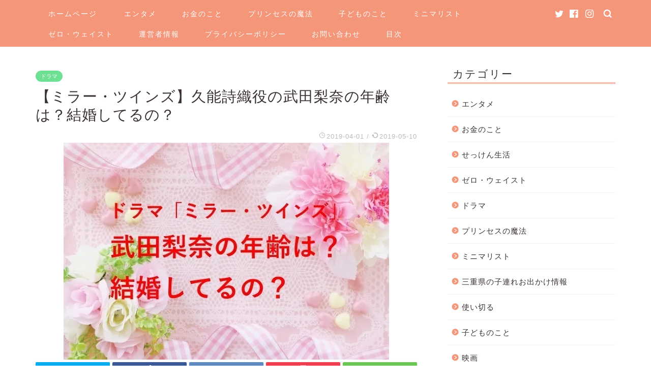

--- FILE ---
content_type: text/html; charset=UTF-8
request_url: https://tenohira-life.net/rina-takeda-3314
body_size: 22530
content:
<!DOCTYPE html>
<html lang="ja">
<head prefix="og: http://ogp.me/ns# fb: http://ogp.me/ns/fb# article: http://ogp.me/ns/article#">
<meta charset="utf-8">
<meta http-equiv="X-UA-Compatible" content="IE=edge">
<meta name="viewport" content="width=device-width, initial-scale=1">
<!-- ここからOGP -->
<meta property="og:type" content="blog">
<meta property="og:title" content="【ミラー・ツインズ】久能詩織役の武田梨奈の年齢は？結婚してるの？｜手のひらにある暮らし"> 
<meta property="og:url" content="https://tenohira-life.net/rina-takeda-3314"> 
<meta property="og:description" content="毎週土曜23時40分放送のドラマ「ミラー・ツインズ　Season１」に出演する女優の武田梨奈さん。 久能（石黒賢）の娘で"> 
<meta property="og:image" content="https://i1.wp.com/tenohira-life.net/wp-content/uploads/2019/04/13426823b77ea99521a85fcadbcac8a0.jpg?fit=640%2C427&ssl=1">
<meta property="og:site_name" content="手のひらにある暮らし">
<meta property="fb:admins" content="">
<meta name="twitter:card" content="summary">
<!-- ここまでOGP --> 
<meta name="description" itemprop="description" content="毎週土曜23時40分放送のドラマ「ミラー・ツインズ　Season１」に出演する女優の武田梨奈さん。 久能（石黒賢）の娘で" >

<title>【ミラー・ツインズ】久能詩織役の武田梨奈の年齢は？結婚してるの？｜手のひらにある暮らし</title>
<meta name='robots' content='max-image-preview:large' />
<link rel='dns-prefetch' href='//secure.gravatar.com' />
<link rel='dns-prefetch' href='//ajax.googleapis.com' />
<link rel='dns-prefetch' href='//cdnjs.cloudflare.com' />
<link rel='dns-prefetch' href='//use.fontawesome.com' />
<link rel='dns-prefetch' href='//s.w.org' />
<link rel='dns-prefetch' href='//v0.wordpress.com' />
<link rel='dns-prefetch' href='//i0.wp.com' />
<link rel='dns-prefetch' href='//i1.wp.com' />
<link rel='dns-prefetch' href='//i2.wp.com' />
<link rel="alternate" type="application/rss+xml" title="手のひらにある暮らし &raquo; フィード" href="https://tenohira-life.net/feed" />
<link rel="alternate" type="application/rss+xml" title="手のひらにある暮らし &raquo; コメントフィード" href="https://tenohira-life.net/comments/feed" />
<script type="text/javascript">
window._wpemojiSettings = {"baseUrl":"https:\/\/s.w.org\/images\/core\/emoji\/14.0.0\/72x72\/","ext":".png","svgUrl":"https:\/\/s.w.org\/images\/core\/emoji\/14.0.0\/svg\/","svgExt":".svg","source":{"concatemoji":"https:\/\/tenohira-life.net\/wp-includes\/js\/wp-emoji-release.min.js?ver=6.0.11"}};
/*! This file is auto-generated */
!function(e,a,t){var n,r,o,i=a.createElement("canvas"),p=i.getContext&&i.getContext("2d");function s(e,t){var a=String.fromCharCode,e=(p.clearRect(0,0,i.width,i.height),p.fillText(a.apply(this,e),0,0),i.toDataURL());return p.clearRect(0,0,i.width,i.height),p.fillText(a.apply(this,t),0,0),e===i.toDataURL()}function c(e){var t=a.createElement("script");t.src=e,t.defer=t.type="text/javascript",a.getElementsByTagName("head")[0].appendChild(t)}for(o=Array("flag","emoji"),t.supports={everything:!0,everythingExceptFlag:!0},r=0;r<o.length;r++)t.supports[o[r]]=function(e){if(!p||!p.fillText)return!1;switch(p.textBaseline="top",p.font="600 32px Arial",e){case"flag":return s([127987,65039,8205,9895,65039],[127987,65039,8203,9895,65039])?!1:!s([55356,56826,55356,56819],[55356,56826,8203,55356,56819])&&!s([55356,57332,56128,56423,56128,56418,56128,56421,56128,56430,56128,56423,56128,56447],[55356,57332,8203,56128,56423,8203,56128,56418,8203,56128,56421,8203,56128,56430,8203,56128,56423,8203,56128,56447]);case"emoji":return!s([129777,127995,8205,129778,127999],[129777,127995,8203,129778,127999])}return!1}(o[r]),t.supports.everything=t.supports.everything&&t.supports[o[r]],"flag"!==o[r]&&(t.supports.everythingExceptFlag=t.supports.everythingExceptFlag&&t.supports[o[r]]);t.supports.everythingExceptFlag=t.supports.everythingExceptFlag&&!t.supports.flag,t.DOMReady=!1,t.readyCallback=function(){t.DOMReady=!0},t.supports.everything||(n=function(){t.readyCallback()},a.addEventListener?(a.addEventListener("DOMContentLoaded",n,!1),e.addEventListener("load",n,!1)):(e.attachEvent("onload",n),a.attachEvent("onreadystatechange",function(){"complete"===a.readyState&&t.readyCallback()})),(e=t.source||{}).concatemoji?c(e.concatemoji):e.wpemoji&&e.twemoji&&(c(e.twemoji),c(e.wpemoji)))}(window,document,window._wpemojiSettings);
</script>
<!-- tenohira-life.net is managing ads with Advanced Ads --><script>
						advanced_ads_ready=function(){var fns=[],listener,doc=typeof document==="object"&&document,hack=doc&&doc.documentElement.doScroll,domContentLoaded="DOMContentLoaded",loaded=doc&&(hack?/^loaded|^c/:/^loaded|^i|^c/).test(doc.readyState);if(!loaded&&doc){listener=function(){doc.removeEventListener(domContentLoaded,listener);window.removeEventListener("load",listener);loaded=1;while(listener=fns.shift())listener()};doc.addEventListener(domContentLoaded,listener);window.addEventListener("load",listener)}return function(fn){loaded?setTimeout(fn,0):fns.push(fn)}}();
						</script>
		<style type="text/css">
img.wp-smiley,
img.emoji {
	display: inline !important;
	border: none !important;
	box-shadow: none !important;
	height: 1em !important;
	width: 1em !important;
	margin: 0 0.07em !important;
	vertical-align: -0.1em !important;
	background: none !important;
	padding: 0 !important;
}
</style>
	<link rel='stylesheet' id='wp-block-library-css'  href='https://tenohira-life.net/wp-includes/css/dist/block-library/style.min.css?ver=6.0.11' type='text/css' media='all' />
<style id='wp-block-library-inline-css' type='text/css'>
.has-text-align-justify{text-align:justify;}
</style>
<style id='global-styles-inline-css' type='text/css'>
body{--wp--preset--color--black: #000000;--wp--preset--color--cyan-bluish-gray: #abb8c3;--wp--preset--color--white: #ffffff;--wp--preset--color--pale-pink: #f78da7;--wp--preset--color--vivid-red: #cf2e2e;--wp--preset--color--luminous-vivid-orange: #ff6900;--wp--preset--color--luminous-vivid-amber: #fcb900;--wp--preset--color--light-green-cyan: #7bdcb5;--wp--preset--color--vivid-green-cyan: #00d084;--wp--preset--color--pale-cyan-blue: #8ed1fc;--wp--preset--color--vivid-cyan-blue: #0693e3;--wp--preset--color--vivid-purple: #9b51e0;--wp--preset--gradient--vivid-cyan-blue-to-vivid-purple: linear-gradient(135deg,rgba(6,147,227,1) 0%,rgb(155,81,224) 100%);--wp--preset--gradient--light-green-cyan-to-vivid-green-cyan: linear-gradient(135deg,rgb(122,220,180) 0%,rgb(0,208,130) 100%);--wp--preset--gradient--luminous-vivid-amber-to-luminous-vivid-orange: linear-gradient(135deg,rgba(252,185,0,1) 0%,rgba(255,105,0,1) 100%);--wp--preset--gradient--luminous-vivid-orange-to-vivid-red: linear-gradient(135deg,rgba(255,105,0,1) 0%,rgb(207,46,46) 100%);--wp--preset--gradient--very-light-gray-to-cyan-bluish-gray: linear-gradient(135deg,rgb(238,238,238) 0%,rgb(169,184,195) 100%);--wp--preset--gradient--cool-to-warm-spectrum: linear-gradient(135deg,rgb(74,234,220) 0%,rgb(151,120,209) 20%,rgb(207,42,186) 40%,rgb(238,44,130) 60%,rgb(251,105,98) 80%,rgb(254,248,76) 100%);--wp--preset--gradient--blush-light-purple: linear-gradient(135deg,rgb(255,206,236) 0%,rgb(152,150,240) 100%);--wp--preset--gradient--blush-bordeaux: linear-gradient(135deg,rgb(254,205,165) 0%,rgb(254,45,45) 50%,rgb(107,0,62) 100%);--wp--preset--gradient--luminous-dusk: linear-gradient(135deg,rgb(255,203,112) 0%,rgb(199,81,192) 50%,rgb(65,88,208) 100%);--wp--preset--gradient--pale-ocean: linear-gradient(135deg,rgb(255,245,203) 0%,rgb(182,227,212) 50%,rgb(51,167,181) 100%);--wp--preset--gradient--electric-grass: linear-gradient(135deg,rgb(202,248,128) 0%,rgb(113,206,126) 100%);--wp--preset--gradient--midnight: linear-gradient(135deg,rgb(2,3,129) 0%,rgb(40,116,252) 100%);--wp--preset--duotone--dark-grayscale: url('#wp-duotone-dark-grayscale');--wp--preset--duotone--grayscale: url('#wp-duotone-grayscale');--wp--preset--duotone--purple-yellow: url('#wp-duotone-purple-yellow');--wp--preset--duotone--blue-red: url('#wp-duotone-blue-red');--wp--preset--duotone--midnight: url('#wp-duotone-midnight');--wp--preset--duotone--magenta-yellow: url('#wp-duotone-magenta-yellow');--wp--preset--duotone--purple-green: url('#wp-duotone-purple-green');--wp--preset--duotone--blue-orange: url('#wp-duotone-blue-orange');--wp--preset--font-size--small: 13px;--wp--preset--font-size--medium: 20px;--wp--preset--font-size--large: 36px;--wp--preset--font-size--x-large: 42px;}.has-black-color{color: var(--wp--preset--color--black) !important;}.has-cyan-bluish-gray-color{color: var(--wp--preset--color--cyan-bluish-gray) !important;}.has-white-color{color: var(--wp--preset--color--white) !important;}.has-pale-pink-color{color: var(--wp--preset--color--pale-pink) !important;}.has-vivid-red-color{color: var(--wp--preset--color--vivid-red) !important;}.has-luminous-vivid-orange-color{color: var(--wp--preset--color--luminous-vivid-orange) !important;}.has-luminous-vivid-amber-color{color: var(--wp--preset--color--luminous-vivid-amber) !important;}.has-light-green-cyan-color{color: var(--wp--preset--color--light-green-cyan) !important;}.has-vivid-green-cyan-color{color: var(--wp--preset--color--vivid-green-cyan) !important;}.has-pale-cyan-blue-color{color: var(--wp--preset--color--pale-cyan-blue) !important;}.has-vivid-cyan-blue-color{color: var(--wp--preset--color--vivid-cyan-blue) !important;}.has-vivid-purple-color{color: var(--wp--preset--color--vivid-purple) !important;}.has-black-background-color{background-color: var(--wp--preset--color--black) !important;}.has-cyan-bluish-gray-background-color{background-color: var(--wp--preset--color--cyan-bluish-gray) !important;}.has-white-background-color{background-color: var(--wp--preset--color--white) !important;}.has-pale-pink-background-color{background-color: var(--wp--preset--color--pale-pink) !important;}.has-vivid-red-background-color{background-color: var(--wp--preset--color--vivid-red) !important;}.has-luminous-vivid-orange-background-color{background-color: var(--wp--preset--color--luminous-vivid-orange) !important;}.has-luminous-vivid-amber-background-color{background-color: var(--wp--preset--color--luminous-vivid-amber) !important;}.has-light-green-cyan-background-color{background-color: var(--wp--preset--color--light-green-cyan) !important;}.has-vivid-green-cyan-background-color{background-color: var(--wp--preset--color--vivid-green-cyan) !important;}.has-pale-cyan-blue-background-color{background-color: var(--wp--preset--color--pale-cyan-blue) !important;}.has-vivid-cyan-blue-background-color{background-color: var(--wp--preset--color--vivid-cyan-blue) !important;}.has-vivid-purple-background-color{background-color: var(--wp--preset--color--vivid-purple) !important;}.has-black-border-color{border-color: var(--wp--preset--color--black) !important;}.has-cyan-bluish-gray-border-color{border-color: var(--wp--preset--color--cyan-bluish-gray) !important;}.has-white-border-color{border-color: var(--wp--preset--color--white) !important;}.has-pale-pink-border-color{border-color: var(--wp--preset--color--pale-pink) !important;}.has-vivid-red-border-color{border-color: var(--wp--preset--color--vivid-red) !important;}.has-luminous-vivid-orange-border-color{border-color: var(--wp--preset--color--luminous-vivid-orange) !important;}.has-luminous-vivid-amber-border-color{border-color: var(--wp--preset--color--luminous-vivid-amber) !important;}.has-light-green-cyan-border-color{border-color: var(--wp--preset--color--light-green-cyan) !important;}.has-vivid-green-cyan-border-color{border-color: var(--wp--preset--color--vivid-green-cyan) !important;}.has-pale-cyan-blue-border-color{border-color: var(--wp--preset--color--pale-cyan-blue) !important;}.has-vivid-cyan-blue-border-color{border-color: var(--wp--preset--color--vivid-cyan-blue) !important;}.has-vivid-purple-border-color{border-color: var(--wp--preset--color--vivid-purple) !important;}.has-vivid-cyan-blue-to-vivid-purple-gradient-background{background: var(--wp--preset--gradient--vivid-cyan-blue-to-vivid-purple) !important;}.has-light-green-cyan-to-vivid-green-cyan-gradient-background{background: var(--wp--preset--gradient--light-green-cyan-to-vivid-green-cyan) !important;}.has-luminous-vivid-amber-to-luminous-vivid-orange-gradient-background{background: var(--wp--preset--gradient--luminous-vivid-amber-to-luminous-vivid-orange) !important;}.has-luminous-vivid-orange-to-vivid-red-gradient-background{background: var(--wp--preset--gradient--luminous-vivid-orange-to-vivid-red) !important;}.has-very-light-gray-to-cyan-bluish-gray-gradient-background{background: var(--wp--preset--gradient--very-light-gray-to-cyan-bluish-gray) !important;}.has-cool-to-warm-spectrum-gradient-background{background: var(--wp--preset--gradient--cool-to-warm-spectrum) !important;}.has-blush-light-purple-gradient-background{background: var(--wp--preset--gradient--blush-light-purple) !important;}.has-blush-bordeaux-gradient-background{background: var(--wp--preset--gradient--blush-bordeaux) !important;}.has-luminous-dusk-gradient-background{background: var(--wp--preset--gradient--luminous-dusk) !important;}.has-pale-ocean-gradient-background{background: var(--wp--preset--gradient--pale-ocean) !important;}.has-electric-grass-gradient-background{background: var(--wp--preset--gradient--electric-grass) !important;}.has-midnight-gradient-background{background: var(--wp--preset--gradient--midnight) !important;}.has-small-font-size{font-size: var(--wp--preset--font-size--small) !important;}.has-medium-font-size{font-size: var(--wp--preset--font-size--medium) !important;}.has-large-font-size{font-size: var(--wp--preset--font-size--large) !important;}.has-x-large-font-size{font-size: var(--wp--preset--font-size--x-large) !important;}
</style>
<link rel='stylesheet' id='contact-form-7-css'  href='https://tenohira-life.net/wp-content/plugins/contact-form-7/includes/css/styles.css?ver=5.2.2' type='text/css' media='all' />
<link rel='stylesheet' id='theme-style-css'  href='https://tenohira-life.net/wp-content/themes/jin/style.css?ver=6.0.11' type='text/css' media='all' />
<link rel='stylesheet' id='fontawesome-style-css'  href='https://use.fontawesome.com/releases/v5.6.3/css/all.css?ver=6.0.11' type='text/css' media='all' />
<link rel='stylesheet' id='swiper-style-css'  href='https://cdnjs.cloudflare.com/ajax/libs/Swiper/4.0.7/css/swiper.min.css?ver=6.0.11' type='text/css' media='all' />
<link rel='stylesheet' id='jetpack_css-css'  href='https://tenohira-life.net/wp-content/plugins/jetpack/css/jetpack.css?ver=8.9.4' type='text/css' media='all' />
<link rel="https://api.w.org/" href="https://tenohira-life.net/wp-json/" /><link rel="alternate" type="application/json" href="https://tenohira-life.net/wp-json/wp/v2/posts/3314" /><link rel="canonical" href="https://tenohira-life.net/rina-takeda-3314" />
<link rel='shortlink' href='https://wp.me/p9L8Xb-Rs' />
<link rel="alternate" type="application/json+oembed" href="https://tenohira-life.net/wp-json/oembed/1.0/embed?url=https%3A%2F%2Ftenohira-life.net%2Frina-takeda-3314" />
<link rel="alternate" type="text/xml+oembed" href="https://tenohira-life.net/wp-json/oembed/1.0/embed?url=https%3A%2F%2Ftenohira-life.net%2Frina-takeda-3314&#038;format=xml" />
<style type='text/css'>img#wpstats{display:none}</style>	<style type="text/css">
		#wrapper{
							background-color: #ffffff;
				background-image: url();
					}
		.related-entry-headline-text span:before,
		#comment-title span:before,
		#reply-title span:before{
			background-color: #f4967a;
			border-color: #f4967a!important;
		}
		
		#breadcrumb:after,
		#page-top a{	
			background-color: #f2a979;
		}
				footer{
			background-color: #f2a979;
		}
		.footer-inner a,
		#copyright,
		#copyright-center{
			border-color: #fff!important;
			color: #fff!important;
		}
		#footer-widget-area
		{
			border-color: #fff!important;
		}
				.page-top-footer a{
			color: #f2a979!important;
		}
				#breadcrumb ul li,
		#breadcrumb ul li a{
			color: #f2a979!important;
		}
		
		body,
		a,
		a:link,
		a:visited,
		.my-profile,
		.widgettitle,
		.tabBtn-mag label{
			color: #3a3136;
		}
		a:hover{
			color: #53bcb5;
		}
						.widget_nav_menu ul > li > a:before,
		.widget_categories ul > li > a:before,
		.widget_pages ul > li > a:before,
		.widget_recent_entries ul > li > a:before,
		.widget_archive ul > li > a:before,
		.widget_archive form:after,
		.widget_categories form:after,
		.widget_nav_menu ul > li > ul.sub-menu > li > a:before,
		.widget_categories ul > li > .children > li > a:before,
		.widget_pages ul > li > .children > li > a:before,
		.widget_nav_menu ul > li > ul.sub-menu > li > ul.sub-menu li > a:before,
		.widget_categories ul > li > .children > li > .children li > a:before,
		.widget_pages ul > li > .children > li > .children li > a:before{
			color: #f4967a;
		}
		.widget_nav_menu ul .sub-menu .sub-menu li a:before{
			background-color: #3a3136!important;
		}
		footer .footer-widget,
		footer .footer-widget a,
		footer .footer-widget ul li,
		.footer-widget.widget_nav_menu ul > li > a:before,
		.footer-widget.widget_categories ul > li > a:before,
		.footer-widget.widget_recent_entries ul > li > a:before,
		.footer-widget.widget_pages ul > li > a:before,
		.footer-widget.widget_archive ul > li > a:before,
		footer .widget_tag_cloud .tagcloud a:before{
			color: #fff!important;
			border-color: #fff!important;
		}
		footer .footer-widget .widgettitle{
			color: #fff!important;
			border-color: #6de094!important;
		}
		footer .widget_nav_menu ul .children .children li a:before,
		footer .widget_categories ul .children .children li a:before,
		footer .widget_nav_menu ul .sub-menu .sub-menu li a:before{
			background-color: #fff!important;
		}
		#drawernav a:hover,
		.post-list-title,
		#prev-next p,
		#toc_container .toc_list li a{
			color: #3a3136!important;
		}
		
		#header-box{
			background-color: #fff9fb;
		}
						@media (min-width: 768px) {
		#header-box .header-box10-bg:before,
		#header-box .header-box11-bg:before{
			border-radius: 2px;
		}
		}
										@media (min-width: 768px) {
			.top-image-meta{
				margin-top: calc(0px - 30px);
			}
		}
		@media (min-width: 1200px) {
			.top-image-meta{
				margin-top: calc(0px);
			}
		}
				.pickup-contents:before{
			background-color: #fff9fb!important;
		}
		
		.main-image-text{
			color: #e534dc;
		}
		.main-image-text-sub{
			color: #1c1c1c;
		}
		
						#site-info{
			padding-top: 40px!important;
			padding-bottom: 40px!important;
		}
				
		#site-info span a{
			color: #f28a13!important;
		}
		
				#headmenu .headsns .line a svg{
			fill: #ffffff!important;
		}
		#headmenu .headsns a,
		#headmenu{
			color: #ffffff!important;
			border-color:#ffffff!important;
		}
						.profile-follow .line-sns a svg{
			fill: #f4967a!important;
		}
		.profile-follow .line-sns a:hover svg{
			fill: #6de094!important;
		}
		.profile-follow a{
			color: #f4967a!important;
			border-color:#f4967a!important;
		}
		.profile-follow a:hover,
		#headmenu .headsns a:hover{
			color:#6de094!important;
			border-color:#6de094!important;
		}
				.search-box:hover{
			color:#6de094!important;
			border-color:#6de094!important;
		}
				#header #headmenu .headsns .line a:hover svg{
			fill:#6de094!important;
		}
		.cps-icon-bar,
		#navtoggle:checked + .sp-menu-open .cps-icon-bar{
			background-color: #f28a13;
		}
		#nav-container{
			background-color: #f4967a;
		}
		.menu-box .menu-item svg{
			fill:#ffffff;
		}
		#drawernav ul.menu-box > li > a,
		#drawernav2 ul.menu-box > li > a,
		#drawernav3 ul.menu-box > li > a,
		#drawernav4 ul.menu-box > li > a,
		#drawernav5 ul.menu-box > li > a,
		#drawernav ul.menu-box > li.menu-item-has-children:after,
		#drawernav2 ul.menu-box > li.menu-item-has-children:after,
		#drawernav3 ul.menu-box > li.menu-item-has-children:after,
		#drawernav4 ul.menu-box > li.menu-item-has-children:after,
		#drawernav5 ul.menu-box > li.menu-item-has-children:after{
			color: #ffffff!important;
		}
		#drawernav ul.menu-box li a,
		#drawernav2 ul.menu-box li a,
		#drawernav3 ul.menu-box li a,
		#drawernav4 ul.menu-box li a,
		#drawernav5 ul.menu-box li a{
			font-size: 14px!important;
		}
		#drawernav3 ul.menu-box > li{
			color: #3a3136!important;
		}
		#drawernav4 .menu-box > .menu-item > a:after,
		#drawernav3 .menu-box > .menu-item > a:after,
		#drawernav .menu-box > .menu-item > a:after{
			background-color: #ffffff!important;
		}
		#drawernav2 .menu-box > .menu-item:hover,
		#drawernav5 .menu-box > .menu-item:hover{
			border-top-color: #f4967a!important;
		}
				.cps-info-bar a{
			background-color: #ffcd44!important;
		}
				@media (min-width: 768px) {
			.post-list-mag .post-list-item:not(:nth-child(2n)){
				margin-right: 2.6%;
			}
		}
				@media (min-width: 768px) {
			#tab-1:checked ~ .tabBtn-mag li [for="tab-1"]:after,
			#tab-2:checked ~ .tabBtn-mag li [for="tab-2"]:after,
			#tab-3:checked ~ .tabBtn-mag li [for="tab-3"]:after,
			#tab-4:checked ~ .tabBtn-mag li [for="tab-4"]:after{
				border-top-color: #f4967a!important;
			}
			.tabBtn-mag label{
				border-bottom-color: #f4967a!important;
			}
		}
		#tab-1:checked ~ .tabBtn-mag li [for="tab-1"],
		#tab-2:checked ~ .tabBtn-mag li [for="tab-2"],
		#tab-3:checked ~ .tabBtn-mag li [for="tab-3"],
		#tab-4:checked ~ .tabBtn-mag li [for="tab-4"],
		#prev-next a.next:after,
		#prev-next a.prev:after,
		.more-cat-button a:hover span:before{
			background-color: #f4967a!important;
		}
		

		.swiper-slide .post-list-cat,
		.post-list-mag .post-list-cat,
		.post-list-mag3col .post-list-cat,
		.post-list-mag-sp1col .post-list-cat,
		.swiper-pagination-bullet-active,
		.pickup-cat,
		.post-list .post-list-cat,
		#breadcrumb .bcHome a:hover span:before,
		.popular-item:nth-child(1) .pop-num,
		.popular-item:nth-child(2) .pop-num,
		.popular-item:nth-child(3) .pop-num{
			background-color: #6de094!important;
		}
		.sidebar-btn a,
		.profile-sns-menu{
			background-color: #6de094!important;
		}
		.sp-sns-menu a,
		.pickup-contents-box a:hover .pickup-title{
			border-color: #f4967a!important;
			color: #f4967a!important;
		}
				.pro-line svg{
			fill: #f4967a!important;
		}
		.cps-post-cat a,
		.meta-cat,
		.popular-cat{
			background-color: #6de094!important;
			border-color: #6de094!important;
		}
		.tagicon,
		.tag-box a,
		#toc_container .toc_list > li,
		#toc_container .toc_title{
			color: #f4967a!important;
		}
		.widget_tag_cloud a::before{
			color: #3a3136!important;
		}
		.tag-box a,
		#toc_container:before{
			border-color: #f4967a!important;
		}
		.cps-post-cat a:hover{
			color: #53bcb5!important;
		}
		.pagination li:not([class*="current"]) a:hover,
		.widget_tag_cloud a:hover{
			background-color: #f4967a!important;
		}
		.pagination li:not([class*="current"]) a:hover{
			opacity: 0.5!important;
		}
		.pagination li.current a{
			background-color: #f4967a!important;
			border-color: #f4967a!important;
		}
		.nextpage a:hover span {
			color: #f4967a!important;
			border-color: #f4967a!important;
		}
		.cta-content:before{
			background-color: #ffffff!important;
		}
		.cta-text,
		.info-title{
			color: #262025!important;
		}
		#footer-widget-area.footer_style1 .widgettitle{
			border-color: #6de094!important;
		}
		.sidebar_style1 .widgettitle,
		.sidebar_style5 .widgettitle{
			border-color: #f4967a!important;
		}
		.sidebar_style2 .widgettitle,
		.sidebar_style4 .widgettitle,
		.sidebar_style6 .widgettitle,
		#home-bottom-widget .widgettitle,
		#home-top-widget .widgettitle,
		#post-bottom-widget .widgettitle,
		#post-top-widget .widgettitle{
			background-color: #f4967a!important;
		}
		#home-bottom-widget .widget_search .search-box input[type="submit"],
		#home-top-widget .widget_search .search-box input[type="submit"],
		#post-bottom-widget .widget_search .search-box input[type="submit"],
		#post-top-widget .widget_search .search-box input[type="submit"]{
			background-color: #6de094!important;
		}
		
		.tn-logo-size{
			font-size: 240%!important;
		}
		@media (min-width: 768px) {
		.tn-logo-size img{
			width: calc(240%*2.2)!important;
		}
		}
		@media (min-width: 1200px) {
		.tn-logo-size img{
			width: 240%!important;
		}
		}
		.sp-logo-size{
			font-size: 120%!important;
		}
		.sp-logo-size img{
			width: 120%!important;
		}
				.cps-post-main ul > li:before,
		.cps-post-main ol > li:before{
			background-color: #6de094!important;
		}
		.profile-card .profile-title{
			background-color: #f4967a!important;
		}
		.profile-card{
			border-color: #f4967a!important;
		}
		.cps-post-main a{
			color:#53bcb5;
		}
		.cps-post-main .marker{
			background: -webkit-linear-gradient( transparent 80%, #eddc21 0% ) ;
			background: linear-gradient( transparent 80%, #eddc21 0% ) ;
		}
		.cps-post-main .marker2{
			background: -webkit-linear-gradient( transparent 60%, #f72229 0% ) ;
			background: linear-gradient( transparent 60%, #f72229 0% ) ;
		}
		
		
		.simple-box1{
			border-color:#68d6cb!important;
		}
		.simple-box2{
			border-color:#f2bf7d!important;
		}
		.simple-box3{
			border-color:#68d6cb!important;
		}
		.simple-box4{
			border-color:#7badd8!important;
		}
		.simple-box4:before{
			background-color: #7badd8;
		}
		.simple-box5{
			border-color:#e896c7!important;
		}
		.simple-box5:before{
			background-color: #e896c7;
		}
		.simple-box6{
			background-color:#fffdef!important;
		}
		.simple-box7{
			border-color:#def1f9!important;
		}
		.simple-box7:before{
			background-color:#def1f9!important;
		}
		.simple-box8{
			border-color:#96ddc1!important;
		}
		.simple-box8:before{
			background-color:#96ddc1!important;
		}
		.simple-box9:before{
			background-color:#e1c0e8!important;
		}
				.simple-box9:after{
			border-color:#e1c0e8 #e1c0e8 #ffffff #ffffff!important;
		}
				
		.kaisetsu-box1:before,
		.kaisetsu-box1-title{
			background-color:#ffb49e!important;
		}
		.kaisetsu-box2{
			border-color:#68d6cb!important;
		}
		.kaisetsu-box2-title{
			background-color:#68d6cb!important;
		}
		.kaisetsu-box4{
			border-color:#ea91a9!important;
		}
		.kaisetsu-box4-title{
			background-color:#ea91a9!important;
		}
		.kaisetsu-box5:before{
			background-color:#57b3ba!important;
		}
		.kaisetsu-box5-title{
			background-color:#57b3ba!important;
		}
		
		.concept-box1{
			border-color:#85db8f!important;
		}
		.concept-box1:after{
			background-color:#85db8f!important;
		}
		.concept-box1:before{
			content:"ポイント"!important;
			color:#85db8f!important;
		}
		.concept-box2{
			border-color:#f7cf6a!important;
		}
		.concept-box2:after{
			background-color:#f7cf6a!important;
		}
		.concept-box2:before{
			content:"注意点"!important;
			color:#f7cf6a!important;
		}
		.concept-box3{
			border-color:#86cee8!important;
		}
		.concept-box3:after{
			background-color:#86cee8!important;
		}
		.concept-box3:before{
			content:"良い例"!important;
			color:#86cee8!important;
		}
		.concept-box4{
			border-color:#ed8989!important;
		}
		.concept-box4:after{
			background-color:#ed8989!important;
		}
		.concept-box4:before{
			content:"悪い例"!important;
			color:#ed8989!important;
		}
		.concept-box5{
			border-color:#9e9e9e!important;
		}
		.concept-box5:after{
			background-color:#9e9e9e!important;
		}
		.concept-box5:before{
			content:"参考"!important;
			color:#9e9e9e!important;
		}
		.concept-box6{
			border-color:#8eaced!important;
		}
		.concept-box6:after{
			background-color:#8eaced!important;
		}
		.concept-box6:before{
			content:"メモ"!important;
			color:#8eaced!important;
		}
		
		.innerlink-box1,
		.blog-card{
			border-color:#68d6cb!important;
		}
		.innerlink-box1-title{
			background-color:#68d6cb!important;
			border-color:#68d6cb!important;
		}
		.innerlink-box1:before,
		.blog-card-hl-box{
			background-color:#68d6cb!important;
		}
				.concept-box1:before,
		.concept-box2:before,
		.concept-box3:before,
		.concept-box4:before,
		.concept-box5:before,
		.concept-box6:before{
			background-color: #ffffff;
			background-image: url();
		}
		.concept-box1:after,
		.concept-box2:after,
		.concept-box3:after,
		.concept-box4:after,
		.concept-box5:after,
		.concept-box6:after{
			border-color: #ffffff;
			border-image: url() 27 23 / 50px 30px / 1rem round space0 / 5px 5px;
		}
				
		.color-button01 a,
		.color-button01 a:hover,
		.color-button01:before{
			background-color: #e81710!important;
		}
		.top-image-btn-color a,
		.top-image-btn-color a:hover,
		.top-image-btn-color:before{
			background-color: #ffcd44!important;
		}
		.color-button02 a,
		.color-button02 a:hover,
		.color-button02:before{
			background-color: #026d15!important;
		}
		
		.color-button01-big a,
		.color-button01-big a:hover,
		.color-button01-big:before{
			background-color: #dd3333!important;
		}
		.color-button01-big a,
		.color-button01-big:before{
			border-radius: 5px!important;
		}
		.color-button01-big a{
			padding-top: 20px!important;
			padding-bottom: 20px!important;
		}
		
		.color-button02-big a,
		.color-button02-big a:hover,
		.color-button02-big:before{
			background-color: #216d23!important;
		}
		.color-button02-big a,
		.color-button02-big:before{
			border-radius: 40px!important;
		}
		.color-button02-big a{
			padding-top: 20px!important;
			padding-bottom: 20px!important;
		}
				.color-button01-big{
			width: 75%!important;
		}
		.color-button02-big{
			width: 75%!important;
		}
				
		
					.top-image-btn-color a:hover,
			.color-button01 a:hover,
			.color-button02 a:hover,
			.color-button01-big a:hover,
			.color-button02-big a:hover{
				opacity: 1;
			}
				
		.h2-style01 h2,
		.h2-style02 h2:before,
		.h2-style03 h2,
		.h2-style04 h2:before,
		.h2-style05 h2,
		.h2-style07 h2:before,
		.h2-style07 h2:after,
		.h3-style03 h3:before,
		.h3-style02 h3:before,
		.h3-style05 h3:before,
		.h3-style07 h3:before,
		.h2-style08 h2:after,
		.h2-style10 h2:before,
		.h2-style10 h2:after,
		.h3-style02 h3:after,
		.h4-style02 h4:before{
			background-color: #f4967a!important;
		}
		.h3-style01 h3,
		.h3-style04 h3,
		.h3-style05 h3,
		.h3-style06 h3,
		.h4-style01 h4,
		.h2-style02 h2,
		.h2-style08 h2,
		.h2-style08 h2:before,
		.h2-style09 h2,
		.h4-style03 h4{
			border-color: #f4967a!important;
		}
		.h2-style05 h2:before{
			border-top-color: #f4967a!important;
		}
		.h2-style06 h2:before,
		.sidebar_style3 .widgettitle:after{
			background-image: linear-gradient(
				-45deg,
				transparent 25%,
				#f4967a 25%,
				#f4967a 50%,
				transparent 50%,
				transparent 75%,
				#f4967a 75%,
				#f4967a			);
		}
				.jin-h2-icons.h2-style02 h2 .jic:before,
		.jin-h2-icons.h2-style04 h2 .jic:before,
		.jin-h2-icons.h2-style06 h2 .jic:before,
		.jin-h2-icons.h2-style07 h2 .jic:before,
		.jin-h2-icons.h2-style08 h2 .jic:before,
		.jin-h2-icons.h2-style09 h2 .jic:before,
		.jin-h2-icons.h2-style10 h2 .jic:before,
		.jin-h3-icons.h3-style01 h3 .jic:before,
		.jin-h3-icons.h3-style02 h3 .jic:before,
		.jin-h3-icons.h3-style03 h3 .jic:before,
		.jin-h3-icons.h3-style04 h3 .jic:before,
		.jin-h3-icons.h3-style05 h3 .jic:before,
		.jin-h3-icons.h3-style06 h3 .jic:before,
		.jin-h3-icons.h3-style07 h3 .jic:before,
		.jin-h4-icons.h4-style01 h4 .jic:before,
		.jin-h4-icons.h4-style02 h4 .jic:before,
		.jin-h4-icons.h4-style03 h4 .jic:before,
		.jin-h4-icons.h4-style04 h4 .jic:before{
			color:#f4967a;
		}
		
		@media all and (-ms-high-contrast:none){
			*::-ms-backdrop, .color-button01:before,
			.color-button02:before,
			.color-button01-big:before,
			.color-button02-big:before{
				background-color: #595857!important;
			}
		}
		
		.jin-lp-h2 h2,
		.jin-lp-h2 h2{
			background-color: transparent!important;
			border-color: transparent!important;
			color: #3a3136!important;
		}
		.jincolumn-h3style2{
			border-color:#f4967a!important;
		}
		.jinlph2-style1 h2:first-letter{
			color:#f4967a!important;
		}
		.jinlph2-style2 h2,
		.jinlph2-style3 h2{
			border-color:#f4967a!important;
		}
		.jin-photo-title .jin-fusen1-down,
		.jin-photo-title .jin-fusen1-even,
		.jin-photo-title .jin-fusen1-up{
			border-left-color:#f4967a;
		}
		.jin-photo-title .jin-fusen2,
		.jin-photo-title .jin-fusen3{
			background-color:#f4967a;
		}
		.jin-photo-title .jin-fusen2:before,
		.jin-photo-title .jin-fusen3:before {
			border-top-color: #f4967a;
		}
		
		
	</style>
<style type="text/css">.broken_link, a.broken_link {
	text-decoration: line-through;
}</style>			<style type="text/css">
				/* If html does not have either class, do not show lazy loaded images. */
				html:not( .jetpack-lazy-images-js-enabled ):not( .js ) .jetpack-lazy-image {
					display: none;
				}
			</style>
			<script>
				document.documentElement.classList.add(
					'jetpack-lazy-images-js-enabled'
				);
			</script>
		
<!-- Jetpack Open Graph Tags -->
<meta property="og:type" content="article" />
<meta property="og:title" content="【ミラー・ツインズ】久能詩織役の武田梨奈の年齢は？結婚してるの？" />
<meta property="og:url" content="https://tenohira-life.net/rina-takeda-3314" />
<meta property="og:description" content="毎週土曜23時40分放送のドラマ「ミラー・ツインズ　Season１」に出演する女優の武田梨奈さん。 久能（石黒&hellip;" />
<meta property="article:published_time" content="2019-04-01T14:41:56+00:00" />
<meta property="article:modified_time" content="2019-05-09T15:00:18+00:00" />
<meta property="og:site_name" content="手のひらにある暮らし" />
<meta property="og:image" content="https://i1.wp.com/tenohira-life.net/wp-content/uploads/2019/04/13426823b77ea99521a85fcadbcac8a0.jpg?fit=640%2C427&amp;ssl=1" />
<meta property="og:image:width" content="640" />
<meta property="og:image:height" content="427" />
<meta property="og:locale" content="ja_JP" />
<meta name="twitter:creator" content="@tsubaki_vision" />
<meta name="twitter:text:title" content="【ミラー・ツインズ】久能詩織役の武田梨奈の年齢は？結婚してるの？" />
<meta name="twitter:image" content="https://i1.wp.com/tenohira-life.net/wp-content/uploads/2019/04/13426823b77ea99521a85fcadbcac8a0.jpg?fit=640%2C427&#038;ssl=1&#038;w=640" />
<meta name="twitter:card" content="summary_large_image" />

<!-- End Jetpack Open Graph Tags -->
<link rel="icon" href="https://i0.wp.com/tenohira-life.net/wp-content/uploads/2018/11/cropped-9cd3eeb866292653e9ab077f7b50146b-2.jpg?fit=32%2C32&#038;ssl=1" sizes="32x32" />
<link rel="icon" href="https://i0.wp.com/tenohira-life.net/wp-content/uploads/2018/11/cropped-9cd3eeb866292653e9ab077f7b50146b-2.jpg?fit=192%2C192&#038;ssl=1" sizes="192x192" />
<link rel="apple-touch-icon" href="https://i0.wp.com/tenohira-life.net/wp-content/uploads/2018/11/cropped-9cd3eeb866292653e9ab077f7b50146b-2.jpg?fit=180%2C180&#038;ssl=1" />
<meta name="msapplication-TileImage" content="https://i0.wp.com/tenohira-life.net/wp-content/uploads/2018/11/cropped-9cd3eeb866292653e9ab077f7b50146b-2.jpg?fit=270%2C270&#038;ssl=1" />
			<style type="text/css" id="wp-custom-css">
				.proflink a{
	display:block;
	text-align:center;
	padding:7px 10px;
	background:#ff7fa1;/*カラーは変更*/
	width:50%;
	margin:0 auto;
	margin-top:20px;
	border-radius:20px;
	border:3px double #fff;
	font-size:0.65rem;
	color:#fff;
}
.proflink a:hover{
		opacity:0.75;
}			</style>
		



	<!-- Global site tag (gtag.js) - Google Analytics -->
<script async src="https://www.googletagmanager.com/gtag/js?id=UA-115474546-1"></script>
<script>
  window.dataLayer = window.dataLayer || [];
  function gtag(){dataLayer.push(arguments);}
  gtag('js', new Date());

  gtag('config', 'UA-115474546-1');
</script>
	
</head>
<body class="post-template-default single single-post postid-3314 single-format-standard" id="nofont-style">
<div id="wrapper">

		
	<div id="scroll-content" class="animate">
	
		<!--ヘッダー-->

								
	<!--グローバルナビゲーション layout1-->
		<div id="nav-container" class="header-style8-animate animate">
		<div class="header-style6-box">
			<div id="drawernav4" class="ef">
				<nav class="fixed-content"><ul class="menu-box"><li class="menu-item menu-item-type-custom menu-item-object-custom menu-item-home menu-item-27"><a href="http://tenohira-life.net/">ホームページ</a></li>
<li class="menu-item menu-item-type-taxonomy menu-item-object-category current-post-ancestor menu-item-3234"><a href="https://tenohira-life.net/category/%e3%82%a8%e3%83%b3%e3%82%bf%e3%83%a1"><span><i class="大好きなモーニング娘。のことや気になる芸能ニュースなど" aria-hidden="true"></i></span>エンタメ</a></li>
<li class="menu-item menu-item-type-taxonomy menu-item-object-category menu-item-704"><a href="https://tenohira-life.net/category/%e3%81%8a%e9%87%91%e3%81%ae%e3%81%93%e3%81%a8">お金のこと</a></li>
<li class="menu-item menu-item-type-taxonomy menu-item-object-category menu-item-706"><a href="https://tenohira-life.net/category/princes">プリンセスの魔法</a></li>
<li class="menu-item menu-item-type-taxonomy menu-item-object-category menu-item-707"><a href="https://tenohira-life.net/category/%e5%ad%90%e3%81%a9%e3%82%82%e3%81%ae%e3%81%93%e3%81%a8">子どものこと</a></li>
<li class="menu-item menu-item-type-taxonomy menu-item-object-category menu-item-716"><a href="https://tenohira-life.net/category/minimalist">ミニマリスト</a></li>
<li class="menu-item menu-item-type-taxonomy menu-item-object-category menu-item-703"><a href="https://tenohira-life.net/category/%e3%82%bc%e3%83%ad%e3%83%bb%e3%82%a6%e3%82%a7%e3%82%a4%e3%82%b9%e3%83%88">ゼロ・ウェイスト</a></li>
<li class="menu-item menu-item-type-post_type menu-item-object-page menu-item-702"><a href="https://tenohira-life.net/profile">運営者情報</a></li>
<li class="menu-item menu-item-type-post_type menu-item-object-page menu-item-privacy-policy menu-item-715"><a href="https://tenohira-life.net/privacy-policy">プライバシーポリシー</a></li>
<li class="menu-item menu-item-type-post_type menu-item-object-page menu-item-30"><a href="https://tenohira-life.net/info">お問い合わせ</a></li>
<li class="menu-item menu-item-type-post_type menu-item-object-page menu-item-941"><a href="https://tenohira-life.net/sitemap">目次</a></li>
</ul></nav>			</div>

			
			<div id="headmenu">
				<span class="headsns tn_sns_on">
											<span class="twitter"><a href="#"><i class="jic-type jin-ifont-twitter" aria-hidden="true"></i></a></span>
																<span class="facebook">
						<a href="#"><i class="jic-type jin-ifont-facebook" aria-hidden="true"></i></a>
						</span>
																<span class="instagram">
						<a href="#"><i class="jic-type jin-ifont-instagram" aria-hidden="true"></i></a>
						</span>
											
											

				</span>
				<span class="headsearch tn_search_on">
					<form class="search-box" role="search" method="get" id="searchform" action="https://tenohira-life.net/">
	<input type="search" placeholder="" class="text search-text" value="" name="s" id="s">
	<input type="submit" id="searchsubmit" value="&#xe931;">
</form>
				</span>
			</div>
				</div>
	</div>

		<!--グローバルナビゲーション layout1-->


	

	
	<!--ヘッダー画像-->
													<!--ヘッダー画像-->

		
		<!--ヘッダー-->

		<div class="clearfix"></div>

			
														
		
	<div id="contents">

		<!--メインコンテンツ-->
			<main id="main-contents" class="main-contents article_style2 animate" itemprop="mainContentOfPage">
				
								
				<section class="cps-post-box hentry">
																	<article class="cps-post">
							<header class="cps-post-header">
																<span class="cps-post-cat category-drama" itemprop="keywords"><a href="https://tenohira-life.net/category/%e3%82%a8%e3%83%b3%e3%82%bf%e3%83%a1/drama" style="background-color:!important;">ドラマ</a></span>
																
								 



								
								
								
								
								<h1 class="cps-post-title entry-title" itemprop="headline">【ミラー・ツインズ】久能詩織役の武田梨奈の年齢は？結婚してるの？</h1>
								<div class="cps-post-meta vcard">
									<span class="writer fn" itemprop="author" itemscope itemtype="http://schema.org/Person"><span itemprop="name">つばき</span></span>
									<span class="cps-post-date-box">
												<span class="cps-post-date"><i class="jic jin-ifont-watch" aria-hidden="true"></i>&nbsp;<time class="entry-date date published" datetime="2019-04-01T23:41:56+09:00">2019-04-01</time></span>
	<span class="timeslash"> /</span>
	<time class="entry-date date updated" datetime="2019-05-10T00:00:18+09:00"><span class="cps-post-date"><i class="jic jin-ifont-reload" aria-hidden="true"></i>&nbsp;2019-05-10</span></time>
										</span>
								</div>
								
							</header>
															<div class="cps-post-thumb" itemscope itemtype="http://schema.org/ImageObject">
									<img src="https://i1.wp.com/tenohira-life.net/wp-content/uploads/2019/04/13426823b77ea99521a85fcadbcac8a0.jpg?resize=640%2C427&amp;ssl=1" class="attachment-large_size size-large_size wp-post-image jetpack-lazy-image" alt="" data-attachment-id="3331" data-permalink="https://tenohira-life.net/rina-takeda-3314/%e6%ad%a6%e7%94%b0%e6%a2%a8%e5%a5%88" data-orig-file="https://i1.wp.com/tenohira-life.net/wp-content/uploads/2019/04/13426823b77ea99521a85fcadbcac8a0.jpg?fit=640%2C427&amp;ssl=1" data-orig-size="640,427" data-comments-opened="0" data-image-meta="{&quot;aperture&quot;:&quot;0&quot;,&quot;credit&quot;:&quot;&quot;,&quot;camera&quot;:&quot;&quot;,&quot;caption&quot;:&quot;&quot;,&quot;created_timestamp&quot;:&quot;0&quot;,&quot;copyright&quot;:&quot;&quot;,&quot;focal_length&quot;:&quot;0&quot;,&quot;iso&quot;:&quot;0&quot;,&quot;shutter_speed&quot;:&quot;0&quot;,&quot;title&quot;:&quot;&quot;,&quot;orientation&quot;:&quot;0&quot;}" data-image-title="武田梨奈" data-image-description="" data-medium-file="https://i1.wp.com/tenohira-life.net/wp-content/uploads/2019/04/13426823b77ea99521a85fcadbcac8a0.jpg?fit=300%2C200&amp;ssl=1" data-large-file="https://i1.wp.com/tenohira-life.net/wp-content/uploads/2019/04/13426823b77ea99521a85fcadbcac8a0.jpg?fit=640%2C427&amp;ssl=1" data-lazy-srcset="https://i1.wp.com/tenohira-life.net/wp-content/uploads/2019/04/13426823b77ea99521a85fcadbcac8a0.jpg?w=640&amp;ssl=1 640w, https://i1.wp.com/tenohira-life.net/wp-content/uploads/2019/04/13426823b77ea99521a85fcadbcac8a0.jpg?resize=300%2C200&amp;ssl=1 300w" data-lazy-sizes="(max-width: 640px) 100vw, 640px" data-lazy-src="https://i1.wp.com/tenohira-life.net/wp-content/uploads/2019/04/13426823b77ea99521a85fcadbcac8a0.jpg?resize=640%2C427&amp;ssl=1&amp;is-pending-load=1" srcset="[data-uri]" />								</div>
																															<div class="share-top sns-design-type01">
	<div class="sns-top">
		<ol>
			<!--ツイートボタン-->
							<li class="twitter"><a href="http://twitter.com/intent/tweet?url=https%3A%2F%2Ftenohira-life.net%2Frina-takeda-3314&text=%E3%80%90%E3%83%9F%E3%83%A9%E3%83%BC%E3%83%BB%E3%83%84%E3%82%A4%E3%83%B3%E3%82%BA%E3%80%91%E4%B9%85%E8%83%BD%E8%A9%A9%E7%B9%94%E5%BD%B9%E3%81%AE%E6%AD%A6%E7%94%B0%E6%A2%A8%E5%A5%88%E3%81%AE%E5%B9%B4%E9%BD%A2%E3%81%AF%EF%BC%9F%E7%B5%90%E5%A9%9A%E3%81%97%E3%81%A6%E3%82%8B%E3%81%AE%EF%BC%9F - 手のひらにある暮らし&via=&tw_p=tweetbutton"><i class="jic jin-ifont-twitter"></i></a>
				</li>
						<!--Facebookボタン-->
							<li class="facebook">
				<a href="http://www.facebook.com/sharer.php?src=bm&u=https%3A%2F%2Ftenohira-life.net%2Frina-takeda-3314&t=%E3%80%90%E3%83%9F%E3%83%A9%E3%83%BC%E3%83%BB%E3%83%84%E3%82%A4%E3%83%B3%E3%82%BA%E3%80%91%E4%B9%85%E8%83%BD%E8%A9%A9%E7%B9%94%E5%BD%B9%E3%81%AE%E6%AD%A6%E7%94%B0%E6%A2%A8%E5%A5%88%E3%81%AE%E5%B9%B4%E9%BD%A2%E3%81%AF%EF%BC%9F%E7%B5%90%E5%A9%9A%E3%81%97%E3%81%A6%E3%82%8B%E3%81%AE%EF%BC%9F - 手のひらにある暮らし" onclick="javascript:window.open(this.href, '', 'menubar=no,toolbar=no,resizable=yes,scrollbars=yes,height=300,width=600');return false;"><i class="jic jin-ifont-facebook-t" aria-hidden="true"></i></a>
				</li>
						<!--はてブボタン-->
							<li class="hatebu">
				<a href="http://b.hatena.ne.jp/add?mode=confirm&url=https%3A%2F%2Ftenohira-life.net%2Frina-takeda-3314" onclick="javascript:window.open(this.href, '', 'menubar=no,toolbar=no,resizable=yes,scrollbars=yes,height=400,width=510');return false;" ><i class="font-hatena"></i></a>
				</li>
						<!--Poketボタン-->
							<li class="pocket">
				<a href="http://getpocket.com/edit?url=https%3A%2F%2Ftenohira-life.net%2Frina-takeda-3314&title=%E3%80%90%E3%83%9F%E3%83%A9%E3%83%BC%E3%83%BB%E3%83%84%E3%82%A4%E3%83%B3%E3%82%BA%E3%80%91%E4%B9%85%E8%83%BD%E8%A9%A9%E7%B9%94%E5%BD%B9%E3%81%AE%E6%AD%A6%E7%94%B0%E6%A2%A8%E5%A5%88%E3%81%AE%E5%B9%B4%E9%BD%A2%E3%81%AF%EF%BC%9F%E7%B5%90%E5%A9%9A%E3%81%97%E3%81%A6%E3%82%8B%E3%81%AE%EF%BC%9F - 手のひらにある暮らし"><i class="jic jin-ifont-pocket" aria-hidden="true"></i></a>
				</li>
							<li class="line">
				<a href="http://line.me/R/msg/text/?https%3A%2F%2Ftenohira-life.net%2Frina-takeda-3314"><i class="jic jin-ifont-line" aria-hidden="true"></i></a>
				</li>
		</ol>
	</div>
</div>
<div class="clearfix"></div>
															
							<div class="cps-post-main-box">
								<div class="cps-post-main    h2-style02 h3-style01 h4-style01 entry-content m-size m-size-sp" itemprop="articleBody">

									<div class="clearfix"></div>
	
									<p>毎週土曜23時40分放送のドラマ「ミラー・ツインズ　Season１」に出演する女優の武田梨奈さん。</p>
<p>久能（石黒賢）の娘であり、皆川（高橋克典）の相棒として奔走する若き女性刑事、久能詩織を演じます。</p>
<p>このドラマの役作りのためにロングヘアをばっさり切ってショートヘアにしました。</p>
<p>空手で鍛えた身体能力を武器に、これまでアクションを必要とする役柄をスタントなしで演じてきました。</p>
<p><span class="marker">腹筋女子としても有名な武田梨奈さんは結婚しているのでしょうか？</span></p>
<p>武田梨奈さんの経歴をまとめました。</p>
<div id="toc_container" class="no_bullets"><p class="toc_title">目次</p><ul class="toc_list"><li><a href="#i">武田梨奈のプロフィール</a></li><li><a href="#i-2">空手で鍛えた身体能力の高さ</a></li><li><a href="#i-3">熱愛報道はあるが現在結婚はしていない</a></li><li><a href="#i-4">まとめ</a></li></ul></div>
<div class="tenoh-%e8%a6%8b%e5%87%ba%e3%81%97%ef%bc%91%e3%81%ae%e4%b8%8a" style="margin-left: auto; margin-right: auto; text-align: center; " id="tenoh-167035028">スポンサーリンク
<script async src="//pagead2.googlesyndication.com/pagead/js/adsbygoogle.js"></script>
<!-- 手のひらリンクユニット広告上 -->
<ins class="adsbygoogle"
     style="display:block"
     data-ad-client="ca-pub-7264798314256396"
     data-ad-slot="7767927504"
     data-ad-format="link"
     data-full-width-responsive="true"></ins>
<script>
(adsbygoogle = window.adsbygoogle || []).push({});
</script>
<script async src="//pagead2.googlesyndication.com/pagead/js/adsbygoogle.js"></script>
<!-- 手のひら　記事上 -->
<ins class="adsbygoogle"
     style="display:block"
     data-ad-client="ca-pub-7264798314256396"
     data-ad-slot="8253286896"
     data-ad-format="auto"
     data-full-width-responsive="true"></ins>
<script>
(adsbygoogle = window.adsbygoogle || []).push({});
</script></div><h2><span id="i">武田梨奈のプロフィール</span></h2>
<div class="simple-box1">
<p>1991年6月15日生まれ</p>
<p><span style="font-size: 1em; letter-spacing: 0.05em;">神奈川県横浜市出身</span></p>
<p><span style="font-size: 1em; letter-spacing: 0.05em;">身長　157cm</span></p>
<p><span style="font-size: 1em; letter-spacing: 0.05em;">ニックネーム　リナッティー</span></p>
<p><span style="font-size: 1em; letter-spacing: 0.05em;">琉球少林流空手道月心会　黒帯二段</span></p>
<p><span style="font-size: 1em; letter-spacing: 0.05em;">弟は俳優の武田一馬</span></p>
</div>
<p>&nbsp;</p>
<blockquote class="twitter-tweet" data-lang="ja">
<p dir="ltr" lang="en">New camera ????????<br />
Photo by My brother. <a href="https://t.co/9Bfx81dFAf">pic.twitter.com/9Bfx81dFAf</a></p>
<p>— Rina Takeda（武田梨奈） (@TakedaRina) <a href="https://twitter.com/TakedaRina/status/1096337584093982720?ref_src=twsrc%5Etfw">2019年2月15日</a></p></blockquote>
<p><script async src="https://platform.twitter.com/widgets.js" charset="utf-8"></script></p>
<p><span style="font-size: 20px; color: #ff0000;"><strong>現在の年齢は27歳。</strong></span></p>
<p>オーディションを勝ち上がり、デビュー作である映画「ハイキック・ガール」の主演を務めたのは武田梨奈さんが17歳の時です。</p>
<p>「KG　カラテガール」や「進撃の巨人」といった作品に出演しています。</p>
<p>最近ではアクションだけではなく、ドラマ「ワカコ酒」で主演をつとめ、役柄も女子高生役、OL役と幅広く演じることが増えてきました。</p>
<p>アクションに頼らず演技力にも磨きをかけ、2012年にアメリカ最大規模のジャンルムービー映画祭「Fantastic Fest」にて、最優秀主演女優賞を受賞。<sup id="cite_ref-moviecollection20120927_9-0" class="reference"></sup></p>
<p>翌2013年には第一回ジャパンアクションアワードにて、ベストアクション女優賞を受賞。</p>
<p>2014年には「第一回ニューウェーブアワード」の女優部門に選ばれ、俳優部門の東出昌大、クリエイター部門の宮藤官九郎とともに表彰されました。</p>
<p>2015年には第24回日本映画プロフェッショナル大賞にて「新進女優賞」を、ロサンゼルス日本映画祭で「最優秀主演女優賞」を受賞するなど、実力も認められています。</p>
<h2><span id="i-2">空手で鍛えた身体能力の高さ</span></h2>
<p>武田梨奈さんの魅力は、なんといっても<strong><span style="color: #ff0000;">空手で鍛えた体幹の強さ</span></strong>です。</p>
<p><span class="marker">父親の影響で習い始めたという空手は17年も続けており、<span style="font-size: 20px; color: #ff0000;"><strong>黒帯二段</strong></span>とかなりの腕前です。</span></p>
<p>セゾンカードのCMで頭突きで瓦割りをする美少女として一躍有名になりました。</p>
<p>このCMで割った瓦の枚数は15枚。</p>
<p>合成なのではないかという噂もささやかれたほどです。</p>
<p>確かに体のラインが出ていない洋服を着ているときの武田梨奈さんは、足が細く華奢でかわいらしくて、とても瓦割りをするパワーがあるようには見えないですよね。</p>
<p>腹筋、ジャンプや抱え飛び、組手など普段から筋トレを欠かさず行うことで、美しい体形を維持しているそうです。</p>
<p><span class="marker" style="font-size: 20px;">なんと腹筋は毎日300回以上！</span></p>
<p>現在では日本のアクション女優として一躍有名になり、腹筋の美しい女優として同世代の腹筋女子にとどまらず、男性からも割れたかっこいい腹筋を憧れられる存在となりました。</p>
<p>憧れのアクション俳優にジャッキー・チェンの名前を挙げています。</p>
<p>海外ドラマ「S.W.A.T.」のジャパンプレミアではドレス姿で空手の型、回し蹴りを披露しシェマー・ムーアからも絶賛されたことも。</p>
<p>海外映画にも数多く出演していることから、将来はハリウッド映画でアクション女優として花開くこともあるかもしれませんね。</p>
<h2><span id="i-3">熱愛報道はあるが現在結婚はしていない</span></h2>
<p>かわいい顔からは想像がつかない、割れた腹筋をお持ちの武田梨奈さんですが、2019年お正月に<span class="marker">元ジャニーズで俳優の矢野聖人さんとの熱愛が報道されました。</span></p>
<p>二人の出会いは、2018年11月公開の映画<strong><span style="color: #ff0000;">「ボクはボク、クジラはクジラで、泳いでる。」</span></strong>での共演。</p>
<p>主演を矢野聖人さん、ヒロインを武田梨奈さんが務めました。</p>
<blockquote class="twitter-tweet" data-lang="ja">
<p dir="ltr" lang="ja">映画『ボクはボク、クジラはクジラで、泳いでいる。』<br />
観に来てくださった皆様のお陰で、映画館の中が温もりで溢れていました。既にSNSで感想を目にし、とても有難く思います。</p>
<p>本日より公開です????????<br />
この作品が沢山の方々に届く事を願っております。<a href="https://twitter.com/hashtag/%E3%83%9C%E3%82%AF%E3%82%B8%E3%83%A9?src=hash&amp;ref_src=twsrc%5Etfw">#ボクジラ</a> <a href="https://t.co/eXW997SQg9">pic.twitter.com/eXW997SQg9</a></p>
<p>— Rina Takeda（武田梨奈） (@TakedaRina) <a href="https://twitter.com/TakedaRina/status/1058635667876438017?ref_src=twsrc%5Etfw">2018年11月3日</a></p></blockquote>
<p><script async src="https://platform.twitter.com/widgets.js" charset="utf-8"></script></p>
<p><span class="marker">写真下段中央が矢野聖人さん、下段左が武田梨奈さんです。</span></p>
<p>この映画で、武田さんは泳げないのにクジラの飼育員役のオファーを受け、撮影1か月前から特訓を行い泳げるように成長。</p>
<p>クジラショーの場面でのクジラに乗るサーフィンも吹き替えなしで演じきりました。</p>
<p>撮影中はロケ地である和歌山県のラーメン屋さんで矢野さん、武田さん、そして共演者の岡本玲さんとよく集まって食事をし、仲良くなっていったと完成披露上映会でエピソードを披露していました。</p>
<p><span class="marker">二人は2017年撮影終了後、恋人同士になったとのこと。</span></p>
<p>交際から1年以上経っていること、武田さん、矢田さんも27歳という年齢を考えると、結婚も視野に入っているかもしれませんね。</p>
<div class="tenoh-%e8%a8%98%e4%ba%8b%e4%b8%ad" style="margin-left: auto; margin-right: auto; text-align: center; " id="tenoh-1780431749">スポンサーリンク<br>
<script async src="//pagead2.googlesyndication.com/pagead/js/adsbygoogle.js"></script>
<!-- てのひら記事中 -->
<ins class="adsbygoogle"
     style="display:block"
     data-ad-client="ca-pub-7264798314256396"
     data-ad-slot="1929130395"
     data-ad-format="auto"
     data-full-width-responsive="true"></ins>
<script>
(adsbygoogle = window.adsbygoogle || []).push({});
</script></div><h2><span id="i-4">まとめ</span></h2>
<p>空手有段者ということで最初はアクションのほうに注目が集まっていましたが、近年では幅広い役柄を演じる実力を兼ね備え、映画にドラマにと引っ張りだこの武田梨奈さん。</p>
<p>ドラマ<span style="font-size: 20px; color: #ff0000;"><strong>「</strong><strong>ミラー・ツインズ」</strong></span>では彼女のアクションシーンは見られるのでしょうか？</p>
<p>今後ますます活躍が注目される注目の若手女優であることは間違いありません。</p>
<p>現在27歳。</p>
<p>これから仕事、私生活ともに経験を重ねて味のある役者さんになっていくことと思い</p>
<div class="tenoh-%e8%a8%98%e4%ba%8b%e4%b8%8b" style="margin-left: auto; margin-right: auto; text-align: center; " id="tenoh-1933549104">スポンサーリンク<br>
<script async src="//pagead2.googlesyndication.com/pagead/js/adsbygoogle.js"></script>
<!-- 手のひら記事下 -->
<ins class="adsbygoogle"
     style="display:block"
     data-ad-client="ca-pub-7264798314256396"
     data-ad-slot="3556918436"
     data-ad-format="auto"
     data-full-width-responsive="true"></ins>
<script>
(adsbygoogle = window.adsbygoogle || []).push({});
</script>
<script async src="//pagead2.googlesyndication.com/pagead/js/adsbygoogle.js"></script>
<!-- 手のひらリンクユニット広告下 -->
<ins class="adsbygoogle"
     style="display:block"
     data-ad-client="ca-pub-7264798314256396"
     data-ad-slot="7136661672"
     data-ad-format="link"
     data-full-width-responsive="true"></ins>
<script>
(adsbygoogle = window.adsbygoogle || []).push({});
</script></div>									
																		
									
									<div class="tag-box"><span><a href="https://tenohira-life.net/tag/%e3%83%9f%e3%83%a9%e3%83%bc%e3%83%bb%e3%83%84%e3%82%a4%e3%83%b3%e3%82%ba"><span class="tagicon"><i class="fa fa-tag" aria-hidden="true"></i></span> ミラー・ツインズ</a></span></div>									
									
<div class="profile-card">
	<div class="profile-title ef">ABOUT ME</div>
	<div class="profile-flexbox">
		<div class="profile-thumbnail-box">
			<div class="profile-thumbnail"><img src="https://i1.wp.com/tenohira-life.net/wp-content/uploads/2019/06/3ea4bd8d03c9b0a20a4e14c8be41da86.png?fit=100%2C100&amp;ssl=1" width="100" height="100" alt="つばき" class="avatar avatar-100 wp-user-avatar wp-user-avatar-100 alignnone photo jetpack-lazy-image" data-lazy-src="https://i1.wp.com/tenohira-life.net/wp-content/uploads/2019/06/3ea4bd8d03c9b0a20a4e14c8be41da86.png?fit=100%2C100&amp;ssl=1&amp;is-pending-load=1" srcset="[data-uri]"><noscript><img src="https://i1.wp.com/tenohira-life.net/wp-content/uploads/2019/06/3ea4bd8d03c9b0a20a4e14c8be41da86.png?fit=100%2C100&ssl=1" width="100" height="100" alt="つばき" class="avatar avatar-100 wp-user-avatar wp-user-avatar-100 alignnone photo" /></noscript></div>
		</div>
		<div class="profile-meta">
			<div class="profile-name">つばき</div>
			<div class="profile-desc">子供二人を持つ40代主婦です。
ゆるミニマリスト。
読書とハロプロをこよなく愛しています。</div>
		</div>
	</div>
	<div class="profile-link-box">
				<div class="profile-follow center-pos">
													
								</div>
	</div>
</div>
									
									<div class="clearfix"></div>
<div class="adarea-box">
	</div>
									
																		<div class="related-ad-unit-area"></div>
																		
																			<div class="share sns-design-type01">
	<div class="sns">
		<ol>
			<!--ツイートボタン-->
							<li class="twitter"><a href="http://twitter.com/intent/tweet?url=https%3A%2F%2Ftenohira-life.net%2Frina-takeda-3314&text=%E3%80%90%E3%83%9F%E3%83%A9%E3%83%BC%E3%83%BB%E3%83%84%E3%82%A4%E3%83%B3%E3%82%BA%E3%80%91%E4%B9%85%E8%83%BD%E8%A9%A9%E7%B9%94%E5%BD%B9%E3%81%AE%E6%AD%A6%E7%94%B0%E6%A2%A8%E5%A5%88%E3%81%AE%E5%B9%B4%E9%BD%A2%E3%81%AF%EF%BC%9F%E7%B5%90%E5%A9%9A%E3%81%97%E3%81%A6%E3%82%8B%E3%81%AE%EF%BC%9F - 手のひらにある暮らし&via=&tw_p=tweetbutton"><i class="jic jin-ifont-twitter"></i></a>
				</li>
						<!--Facebookボタン-->
							<li class="facebook">
				<a href="http://www.facebook.com/sharer.php?src=bm&u=https%3A%2F%2Ftenohira-life.net%2Frina-takeda-3314&t=%E3%80%90%E3%83%9F%E3%83%A9%E3%83%BC%E3%83%BB%E3%83%84%E3%82%A4%E3%83%B3%E3%82%BA%E3%80%91%E4%B9%85%E8%83%BD%E8%A9%A9%E7%B9%94%E5%BD%B9%E3%81%AE%E6%AD%A6%E7%94%B0%E6%A2%A8%E5%A5%88%E3%81%AE%E5%B9%B4%E9%BD%A2%E3%81%AF%EF%BC%9F%E7%B5%90%E5%A9%9A%E3%81%97%E3%81%A6%E3%82%8B%E3%81%AE%EF%BC%9F - 手のひらにある暮らし" onclick="javascript:window.open(this.href, '', 'menubar=no,toolbar=no,resizable=yes,scrollbars=yes,height=300,width=600');return false;"><i class="jic jin-ifont-facebook-t" aria-hidden="true"></i></a>
				</li>
						<!--はてブボタン-->
							<li class="hatebu">
				<a href="http://b.hatena.ne.jp/add?mode=confirm&url=https%3A%2F%2Ftenohira-life.net%2Frina-takeda-3314" onclick="javascript:window.open(this.href, '', 'menubar=no,toolbar=no,resizable=yes,scrollbars=yes,height=400,width=510');return false;" ><i class="font-hatena"></i></a>
				</li>
						<!--Poketボタン-->
							<li class="pocket">
				<a href="http://getpocket.com/edit?url=https%3A%2F%2Ftenohira-life.net%2Frina-takeda-3314&title=%E3%80%90%E3%83%9F%E3%83%A9%E3%83%BC%E3%83%BB%E3%83%84%E3%82%A4%E3%83%B3%E3%82%BA%E3%80%91%E4%B9%85%E8%83%BD%E8%A9%A9%E7%B9%94%E5%BD%B9%E3%81%AE%E6%AD%A6%E7%94%B0%E6%A2%A8%E5%A5%88%E3%81%AE%E5%B9%B4%E9%BD%A2%E3%81%AF%EF%BC%9F%E7%B5%90%E5%A9%9A%E3%81%97%E3%81%A6%E3%82%8B%E3%81%AE%EF%BC%9F - 手のひらにある暮らし"><i class="jic jin-ifont-pocket" aria-hidden="true"></i></a>
				</li>
							<li class="line">
				<a href="http://line.me/R/msg/text/?https%3A%2F%2Ftenohira-life.net%2Frina-takeda-3314"><i class="jic jin-ifont-line" aria-hidden="true"></i></a>
				</li>
		</ol>
	</div>
</div>

																		
									
															
								</div>
							</div>
						</article>
						
														</section>
				
								
																
								
<div class="toppost-list-box-simple">
<section class="related-entry-section toppost-list-box-inner">
		<div class="related-entry-headline">
		<div class="related-entry-headline-text ef"><span class="fa-headline"><i class="jic jin-ifont-post" aria-hidden="true"></i>あわせて読みたい</span></div>
	</div>
						<div class="post-list-mag3col-slide related-slide">
			<div class="swiper-container2">
				<ul class="swiper-wrapper">
					<li class="swiper-slide">
	<article class="post-list-item" itemscope itemtype="https://schema.org/BlogPosting">
		<a class="post-list-link" rel="bookmark" href="https://tenohira-life.net/nanitabe2-iphone-8792" itemprop='mainEntityOfPage'>
			<div class="post-list-inner">
				<div class="post-list-thumb" itemprop="image" itemscope itemtype="https://schema.org/ImageObject">
																		<img src="https://i2.wp.com/tenohira-life.net/wp-content/uploads/2023/10/9ab2bdde17e59782786915701b0b2afb.jpg?resize=640%2C360&amp;ssl=1" class="attachment-small_size size-small_size wp-post-image jetpack-lazy-image" alt="" loading="lazy" data-attachment-id="8802" data-permalink="https://tenohira-life.net/nanitabe2-iphone-8792/%e4%bd%95%e9%a3%9f%e3%81%b92%e3%82%b9%e3%83%9e%e3%83%9b%e3%82%b1%e3%83%bc%e3%82%b9" data-orig-file="https://i2.wp.com/tenohira-life.net/wp-content/uploads/2023/10/9ab2bdde17e59782786915701b0b2afb.jpg?fit=760%2C428&amp;ssl=1" data-orig-size="760,428" data-comments-opened="0" data-image-meta="{&quot;aperture&quot;:&quot;0&quot;,&quot;credit&quot;:&quot;&quot;,&quot;camera&quot;:&quot;&quot;,&quot;caption&quot;:&quot;&quot;,&quot;created_timestamp&quot;:&quot;0&quot;,&quot;copyright&quot;:&quot;&quot;,&quot;focal_length&quot;:&quot;0&quot;,&quot;iso&quot;:&quot;0&quot;,&quot;shutter_speed&quot;:&quot;0&quot;,&quot;title&quot;:&quot;&quot;,&quot;orientation&quot;:&quot;0&quot;}" data-image-title="何食べ2スマホケース" data-image-description="" data-medium-file="https://i2.wp.com/tenohira-life.net/wp-content/uploads/2023/10/9ab2bdde17e59782786915701b0b2afb.jpg?fit=300%2C169&amp;ssl=1" data-large-file="https://i2.wp.com/tenohira-life.net/wp-content/uploads/2023/10/9ab2bdde17e59782786915701b0b2afb.jpg?fit=760%2C428&amp;ssl=1" data-lazy-srcset="https://i2.wp.com/tenohira-life.net/wp-content/uploads/2023/10/9ab2bdde17e59782786915701b0b2afb.jpg?w=760&amp;ssl=1 760w, https://i2.wp.com/tenohira-life.net/wp-content/uploads/2023/10/9ab2bdde17e59782786915701b0b2afb.jpg?resize=300%2C169&amp;ssl=1 300w, https://i2.wp.com/tenohira-life.net/wp-content/uploads/2023/10/9ab2bdde17e59782786915701b0b2afb.jpg?resize=320%2C180&amp;ssl=1 320w, https://i2.wp.com/tenohira-life.net/wp-content/uploads/2023/10/9ab2bdde17e59782786915701b0b2afb.jpg?resize=640%2C360&amp;ssl=1 640w" data-lazy-sizes="(max-width: 640px) 100vw, 640px" data-lazy-src="https://i2.wp.com/tenohira-life.net/wp-content/uploads/2023/10/9ab2bdde17e59782786915701b0b2afb.jpg?resize=640%2C360&amp;ssl=1&amp;is-pending-load=1" srcset="[data-uri]" />							<meta itemprop="url" content="https://i2.wp.com/tenohira-life.net/wp-content/uploads/2023/10/9ab2bdde17e59782786915701b0b2afb.jpg?resize=640%2C360&ssl=1">
							<meta itemprop="width" content="320">
							<meta itemprop="height" content="180">
															</div>
				<div class="post-list-meta vcard">
										<span class="post-list-cat category-drama" style="background-color:!important;" itemprop="keywords">ドラマ</span>
					
					<h2 class="post-list-title entry-title" itemprop="headline">【きのう何食べた？2】ケンジのくまのスマホケースは通販で買える？</h2>
											<span class="post-list-date date updated ef" itemprop="datePublished dateModified" datetime="2023-10-26" content="2023-10-26">2023-10-26</span>
					
					<span class="writer fn" itemprop="author" itemscope itemtype="http://schema.org/Person"><span itemprop="name">つばき</span></span>

					<div class="post-list-publisher" itemprop="publisher" itemscope itemtype="https://schema.org/Organization">
						<span itemprop="logo" itemscope itemtype="https://schema.org/ImageObject">
							<span itemprop="url"></span>
						</span>
						<span itemprop="name">手のひらにある暮らし</span>
					</div>
				</div>
			</div>
		</a>
	</article>
</li>					<li class="swiper-slide">
	<article class="post-list-item" itemscope itemtype="https://schema.org/BlogPosting">
		<a class="post-list-link" rel="bookmark" href="https://tenohira-life.net/ossanslove2-6location-8042" itemprop='mainEntityOfPage'>
			<div class="post-list-inner">
				<div class="post-list-thumb" itemprop="image" itemscope itemtype="https://schema.org/ImageObject">
																		<img src="https://i0.wp.com/tenohira-life.net/wp-content/uploads/2019/12/80519fe248db9d892f2960103dec0684.jpg?resize=640%2C360&amp;ssl=1" class="attachment-small_size size-small_size wp-post-image jetpack-lazy-image" alt="" loading="lazy" data-attachment-id="8050" data-permalink="https://tenohira-life.net/ossanslove2-6location-8042/%e3%81%8a%e3%81%a3%e3%81%95%e3%82%93%e3%81%9a%e3%83%a9%e3%83%966%e8%a9%b1%e3%83%ad%e3%82%b1%e5%9c%b0" data-orig-file="https://i0.wp.com/tenohira-life.net/wp-content/uploads/2019/12/80519fe248db9d892f2960103dec0684.jpg?fit=760%2C428&amp;ssl=1" data-orig-size="760,428" data-comments-opened="0" data-image-meta="{&quot;aperture&quot;:&quot;0&quot;,&quot;credit&quot;:&quot;&quot;,&quot;camera&quot;:&quot;&quot;,&quot;caption&quot;:&quot;&quot;,&quot;created_timestamp&quot;:&quot;0&quot;,&quot;copyright&quot;:&quot;&quot;,&quot;focal_length&quot;:&quot;0&quot;,&quot;iso&quot;:&quot;0&quot;,&quot;shutter_speed&quot;:&quot;0&quot;,&quot;title&quot;:&quot;&quot;,&quot;orientation&quot;:&quot;0&quot;}" data-image-title="おっさんずラブ6話ロケ地" data-image-description="" data-medium-file="https://i0.wp.com/tenohira-life.net/wp-content/uploads/2019/12/80519fe248db9d892f2960103dec0684.jpg?fit=300%2C169&amp;ssl=1" data-large-file="https://i0.wp.com/tenohira-life.net/wp-content/uploads/2019/12/80519fe248db9d892f2960103dec0684.jpg?fit=760%2C428&amp;ssl=1" data-lazy-srcset="https://i0.wp.com/tenohira-life.net/wp-content/uploads/2019/12/80519fe248db9d892f2960103dec0684.jpg?w=760&amp;ssl=1 760w, https://i0.wp.com/tenohira-life.net/wp-content/uploads/2019/12/80519fe248db9d892f2960103dec0684.jpg?resize=300%2C169&amp;ssl=1 300w, https://i0.wp.com/tenohira-life.net/wp-content/uploads/2019/12/80519fe248db9d892f2960103dec0684.jpg?resize=320%2C180&amp;ssl=1 320w, https://i0.wp.com/tenohira-life.net/wp-content/uploads/2019/12/80519fe248db9d892f2960103dec0684.jpg?resize=640%2C360&amp;ssl=1 640w" data-lazy-sizes="(max-width: 640px) 100vw, 640px" data-lazy-src="https://i0.wp.com/tenohira-life.net/wp-content/uploads/2019/12/80519fe248db9d892f2960103dec0684.jpg?resize=640%2C360&amp;ssl=1&amp;is-pending-load=1" srcset="[data-uri]" />							<meta itemprop="url" content="https://i0.wp.com/tenohira-life.net/wp-content/uploads/2019/12/80519fe248db9d892f2960103dec0684.jpg?resize=640%2C360&ssl=1">
							<meta itemprop="width" content="320">
							<meta itemprop="height" content="180">
															</div>
				<div class="post-list-meta vcard">
										<span class="post-list-cat category-drama" style="background-color:!important;" itemprop="keywords">ドラマ</span>
					
					<h2 class="post-list-title entry-title" itemprop="headline">【おっさんずラブ2】6話ロケ地の撮影場所！バッティングセンターや銭湯は？</h2>
											<span class="post-list-date date updated ef" itemprop="datePublished dateModified" datetime="2019-12-08" content="2019-12-08">2019-12-08</span>
					
					<span class="writer fn" itemprop="author" itemscope itemtype="http://schema.org/Person"><span itemprop="name">つばき</span></span>

					<div class="post-list-publisher" itemprop="publisher" itemscope itemtype="https://schema.org/Organization">
						<span itemprop="logo" itemscope itemtype="https://schema.org/ImageObject">
							<span itemprop="url"></span>
						</span>
						<span itemprop="name">手のひらにある暮らし</span>
					</div>
				</div>
			</div>
		</a>
	</article>
</li>					<li class="swiper-slide">
	<article class="post-list-item" itemscope itemtype="https://schema.org/BlogPosting">
		<a class="post-list-link" rel="bookmark" href="https://tenohira-life.net/nanitabe-kaori-sawada-4218" itemprop='mainEntityOfPage'>
			<div class="post-list-inner">
				<div class="post-list-thumb" itemprop="image" itemscope itemtype="https://schema.org/ImageObject">
																		<img src="https://i0.wp.com/tenohira-life.net/wp-content/uploads/2019/05/c442cde898d3f81d52030731efbbd424.jpg?resize=640%2C360&amp;ssl=1" class="attachment-small_size size-small_size wp-post-image jetpack-lazy-image" alt="" loading="lazy" data-attachment-id="4229" data-permalink="https://tenohira-life.net/nanitabe-kaori-sawada-4218/%e3%81%8d%e3%81%ae%e3%81%86%e4%bd%95%e9%a3%9f%e3%81%b9%e3%81%9f%e6%be%a4%e7%94%b0%e3%81%8b%e3%81%8a%e3%82%8a" data-orig-file="https://i0.wp.com/tenohira-life.net/wp-content/uploads/2019/05/c442cde898d3f81d52030731efbbd424.jpg?fit=760%2C428&amp;ssl=1" data-orig-size="760,428" data-comments-opened="0" data-image-meta="{&quot;aperture&quot;:&quot;0&quot;,&quot;credit&quot;:&quot;&quot;,&quot;camera&quot;:&quot;&quot;,&quot;caption&quot;:&quot;&quot;,&quot;created_timestamp&quot;:&quot;0&quot;,&quot;copyright&quot;:&quot;&quot;,&quot;focal_length&quot;:&quot;0&quot;,&quot;iso&quot;:&quot;0&quot;,&quot;shutter_speed&quot;:&quot;0&quot;,&quot;title&quot;:&quot;&quot;,&quot;orientation&quot;:&quot;0&quot;}" data-image-title="きのう何食べた澤田かおり" data-image-description="" data-medium-file="https://i0.wp.com/tenohira-life.net/wp-content/uploads/2019/05/c442cde898d3f81d52030731efbbd424.jpg?fit=300%2C169&amp;ssl=1" data-large-file="https://i0.wp.com/tenohira-life.net/wp-content/uploads/2019/05/c442cde898d3f81d52030731efbbd424.jpg?fit=760%2C428&amp;ssl=1" data-lazy-srcset="https://i0.wp.com/tenohira-life.net/wp-content/uploads/2019/05/c442cde898d3f81d52030731efbbd424.jpg?w=760&amp;ssl=1 760w, https://i0.wp.com/tenohira-life.net/wp-content/uploads/2019/05/c442cde898d3f81d52030731efbbd424.jpg?resize=300%2C169&amp;ssl=1 300w, https://i0.wp.com/tenohira-life.net/wp-content/uploads/2019/05/c442cde898d3f81d52030731efbbd424.jpg?resize=320%2C180&amp;ssl=1 320w, https://i0.wp.com/tenohira-life.net/wp-content/uploads/2019/05/c442cde898d3f81d52030731efbbd424.jpg?resize=640%2C360&amp;ssl=1 640w" data-lazy-sizes="(max-width: 640px) 100vw, 640px" data-lazy-src="https://i0.wp.com/tenohira-life.net/wp-content/uploads/2019/05/c442cde898d3f81d52030731efbbd424.jpg?resize=640%2C360&amp;ssl=1&amp;is-pending-load=1" srcset="[data-uri]" />							<meta itemprop="url" content="https://i0.wp.com/tenohira-life.net/wp-content/uploads/2019/05/c442cde898d3f81d52030731efbbd424.jpg?resize=640%2C360&ssl=1">
							<meta itemprop="width" content="320">
							<meta itemprop="height" content="180">
															</div>
				<div class="post-list-meta vcard">
										<span class="post-list-cat category-drama" style="background-color:!important;" itemprop="keywords">ドラマ</span>
					
					<h2 class="post-list-title entry-title" itemprop="headline">【きのう何食べた】音楽担当は澤田かおり！中村屋の歌や料理のBGMも！</h2>
											<span class="post-list-date date updated ef" itemprop="datePublished dateModified" datetime="2019-05-17" content="2019-05-17">2019-05-17</span>
					
					<span class="writer fn" itemprop="author" itemscope itemtype="http://schema.org/Person"><span itemprop="name">つばき</span></span>

					<div class="post-list-publisher" itemprop="publisher" itemscope itemtype="https://schema.org/Organization">
						<span itemprop="logo" itemscope itemtype="https://schema.org/ImageObject">
							<span itemprop="url"></span>
						</span>
						<span itemprop="name">手のひらにある暮らし</span>
					</div>
				</div>
			</div>
		</a>
	</article>
</li>						</ul>
				<div class="swiper-pagination"></div>
				<div class="swiper-button-prev"></div>
				<div class="swiper-button-next"></div>
			</div>
		</div>
			</section>
</div>
<div class="clearfix"></div>
	

									
				
				
					<div id="prev-next" class="clearfix">
		
					<a class="prev" href="https://tenohira-life.net/taniyayoko-gloss-3291" title="お金持ちに共通するのはつや！田宮陽子の本【つやの法則】レビュー">
				<div class="metabox">
											<img src="https://i2.wp.com/tenohira-life.net/wp-content/uploads/2018/04/04160dd0cb076cdd60bb00fc4f96c3b6_s.jpg?resize=320%2C180&amp;ssl=1" class="attachment-cps_thumbnails size-cps_thumbnails wp-post-image jetpack-lazy-image" alt="" loading="lazy" data-attachment-id="583" data-permalink="https://tenohira-life.net/morningmusume-familyseat-841/04160dd0cb076cdd60bb00fc4f96c3b6_s" data-orig-file="https://i2.wp.com/tenohira-life.net/wp-content/uploads/2018/04/04160dd0cb076cdd60bb00fc4f96c3b6_s.jpg?fit=640%2C510&amp;ssl=1" data-orig-size="640,510" data-comments-opened="1" data-image-meta="{&quot;aperture&quot;:&quot;0&quot;,&quot;credit&quot;:&quot;&quot;,&quot;camera&quot;:&quot;&quot;,&quot;caption&quot;:&quot;&quot;,&quot;created_timestamp&quot;:&quot;0&quot;,&quot;copyright&quot;:&quot;&quot;,&quot;focal_length&quot;:&quot;0&quot;,&quot;iso&quot;:&quot;0&quot;,&quot;shutter_speed&quot;:&quot;0&quot;,&quot;title&quot;:&quot;&quot;,&quot;orientation&quot;:&quot;0&quot;}" data-image-title="ダイヤカット" data-image-description="" data-medium-file="https://i2.wp.com/tenohira-life.net/wp-content/uploads/2018/04/04160dd0cb076cdd60bb00fc4f96c3b6_s.jpg?fit=300%2C239&amp;ssl=1" data-large-file="https://i2.wp.com/tenohira-life.net/wp-content/uploads/2018/04/04160dd0cb076cdd60bb00fc4f96c3b6_s.jpg?fit=640%2C510&amp;ssl=1" data-lazy-srcset="https://i2.wp.com/tenohira-life.net/wp-content/uploads/2018/04/04160dd0cb076cdd60bb00fc4f96c3b6_s.jpg?zoom=2&amp;resize=320%2C180&amp;ssl=1 640w, https://i2.wp.com/tenohira-life.net/wp-content/uploads/2018/04/04160dd0cb076cdd60bb00fc4f96c3b6_s.jpg?zoom=3&amp;resize=320%2C180&amp;ssl=1 960w" data-lazy-sizes="(max-width: 320px) 100vw, 320px" data-lazy-src="https://i2.wp.com/tenohira-life.net/wp-content/uploads/2018/04/04160dd0cb076cdd60bb00fc4f96c3b6_s.jpg?resize=320%2C180&amp;ssl=1&amp;is-pending-load=1" srcset="[data-uri]" />										
					<p>お金持ちに共通するのはつや！田宮陽子の本【つやの法則】レビュー</p>
				</div>
			</a>
		

					<a class="next" href="https://tenohira-life.net/naoya-kusakawa-3326" title="【his～恋するつもりなんてなかった～】井川迅役の草川直弥の兄はあのグループ！">
				<div class="metabox">
					<p>【his～恋するつもりなんてなかった～】井川迅役の草川直弥の兄はあのグル...</p>

											<img src="https://i1.wp.com/tenohira-life.net/wp-content/uploads/2019/04/naoya-kusakawa.jpg?resize=320%2C180&amp;ssl=1" class="attachment-cps_thumbnails size-cps_thumbnails wp-post-image jetpack-lazy-image" alt="" loading="lazy" data-attachment-id="3339" data-permalink="https://tenohira-life.net/naoya-kusakawa-3326/naoya-kusakawa-2" data-orig-file="https://i1.wp.com/tenohira-life.net/wp-content/uploads/2019/04/naoya-kusakawa.jpg?fit=640%2C427&amp;ssl=1" data-orig-size="640,427" data-comments-opened="0" data-image-meta="{&quot;aperture&quot;:&quot;0&quot;,&quot;credit&quot;:&quot;&quot;,&quot;camera&quot;:&quot;&quot;,&quot;caption&quot;:&quot;&quot;,&quot;created_timestamp&quot;:&quot;0&quot;,&quot;copyright&quot;:&quot;&quot;,&quot;focal_length&quot;:&quot;0&quot;,&quot;iso&quot;:&quot;0&quot;,&quot;shutter_speed&quot;:&quot;0&quot;,&quot;title&quot;:&quot;&quot;,&quot;orientation&quot;:&quot;0&quot;}" data-image-title="naoya-kusakawa" data-image-description="" data-medium-file="https://i1.wp.com/tenohira-life.net/wp-content/uploads/2019/04/naoya-kusakawa.jpg?fit=300%2C200&amp;ssl=1" data-large-file="https://i1.wp.com/tenohira-life.net/wp-content/uploads/2019/04/naoya-kusakawa.jpg?fit=640%2C427&amp;ssl=1" data-lazy-srcset="https://i1.wp.com/tenohira-life.net/wp-content/uploads/2019/04/naoya-kusakawa.jpg?resize=320%2C180&amp;ssl=1 320w, https://i1.wp.com/tenohira-life.net/wp-content/uploads/2019/04/naoya-kusakawa.jpg?resize=640%2C360&amp;ssl=1 640w" data-lazy-sizes="(max-width: 320px) 100vw, 320px" data-lazy-src="https://i1.wp.com/tenohira-life.net/wp-content/uploads/2019/04/naoya-kusakawa.jpg?resize=320%2C180&amp;ssl=1&amp;is-pending-load=1" srcset="[data-uri]" />									</div>
			</a>
		
	</div>
	<div class="clearfix"></div>
			</main>

		<!--サイドバー-->
<div id="sidebar" class="sideber sidebar_style5 animate" role="complementary" itemscope itemtype="http://schema.org/WPSideBar">
		
	<div id="categories-6" class="widget widget_categories"><div class="widgettitle ef">カテゴリー</div>
			<ul>
					<li class="cat-item cat-item-93"><a href="https://tenohira-life.net/category/%e3%82%a8%e3%83%b3%e3%82%bf%e3%83%a1" title="大好きなモーニング娘。のことや気になる芸能ニュースなど">エンタメ</a>
</li>
	<li class="cat-item cat-item-5"><a href="https://tenohira-life.net/category/%e3%81%8a%e9%87%91%e3%81%ae%e3%81%93%e3%81%a8" title="家計管理やお金持ち思考などお金に関することをまとめました">お金のこと</a>
</li>
	<li class="cat-item cat-item-154"><a href="https://tenohira-life.net/category/%e3%81%9b%e3%81%a3%e3%81%91%e3%82%93%e7%94%9f%e6%b4%bb">せっけん生活</a>
</li>
	<li class="cat-item cat-item-4"><a href="https://tenohira-life.net/category/%e3%82%bc%e3%83%ad%e3%83%bb%e3%82%a6%e3%82%a7%e3%82%a4%e3%82%b9%e3%83%88" title="ゴミを出さない工夫やごみ問題を取り上げています">ゼロ・ウェイスト</a>
</li>
	<li class="cat-item cat-item-94"><a href="https://tenohira-life.net/category/%e3%82%a8%e3%83%b3%e3%82%bf%e3%83%a1/drama" title="ドラマの出演者や小物、ロケ地、主題歌などをまとめています。">ドラマ</a>
</li>
	<li class="cat-item cat-item-7"><a href="https://tenohira-life.net/category/princes" title="我慢せずに私らしく生きるためのマインドセットや引き寄せの法則についてまとめました">プリンセスの魔法</a>
</li>
	<li class="cat-item cat-item-18"><a href="https://tenohira-life.net/category/minimalist" title="より少ない生き方、ミニマリストの考え方を伝える記事です。">ミニマリスト</a>
</li>
	<li class="cat-item cat-item-164"><a href="https://tenohira-life.net/category/%e4%b8%89%e9%87%8d%e7%9c%8c%e3%81%ae%e5%ad%90%e9%80%a3%e3%82%8c%e3%81%8a%e5%87%ba%e3%81%8b%e3%81%91%e6%83%85%e5%a0%b1">三重県の子連れお出かけ情報</a>
</li>
	<li class="cat-item cat-item-157"><a href="https://tenohira-life.net/category/%e4%bd%bf%e3%81%84%e5%88%87%e3%82%8b">使い切る</a>
</li>
	<li class="cat-item cat-item-8"><a href="https://tenohira-life.net/category/%e5%ad%90%e3%81%a9%e3%82%82%e3%81%ae%e3%81%93%e3%81%a8" title="育児の悩みや発見、子供の教育に関することをまとめています。">子どものこと</a>
</li>
	<li class="cat-item cat-item-120"><a href="https://tenohira-life.net/category/%e3%82%a8%e3%83%b3%e3%82%bf%e3%83%a1/%e6%98%a0%e7%94%bb">映画</a>
</li>
	<li class="cat-item cat-item-95"><a href="https://tenohira-life.net/category/%e3%82%a8%e3%83%b3%e3%82%bf%e3%83%a1/%e6%9b%b8%e8%a9%95" title="本が大好きな私がみなさんにぜひとも紹介したい本をまとめました。">書評</a>
</li>
	<li class="cat-item cat-item-150"><a href="https://tenohira-life.net/category/%e6%af%8e%e6%97%a5%e3%81%ae%e6%9a%ae%e3%82%89%e3%81%97">毎日の暮らし</a>
</li>
			</ul>

			</div><div id="tag_cloud-4" class="widget widget_tag_cloud"><div class="widgettitle ef">タグから記事を探す</div><div class="tagcloud"><a href="https://tenohira-life.net/tag/g%e7%b7%9a%e4%b8%8a%e3%81%ae%e3%81%82%e3%81%aa%e3%81%9f%e3%81%a8%e7%a7%81" class="tag-cloud-link tag-link-134 tag-link-position-1" style="font-size: 13.41935483871pt;" aria-label="G線上のあなたと私 (7個の項目)">G線上のあなたと私</a>
<a href="https://tenohira-life.net/tag/his%ef%bd%9e%e6%81%8b%e3%81%99%e3%82%8b%e3%81%a4%e3%82%82%e3%82%8a%e3%81%aa%e3%82%93%e3%81%a6%e3%81%aa%e3%81%8b%e3%81%a3%e3%81%9f%ef%bd%9e" class="tag-cloud-link tag-link-105 tag-link-position-2" style="font-size: 12.335483870968pt;" aria-label="his～恋するつもりなんてなかった～ (5個の項目)">his～恋するつもりなんてなかった～</a>
<a href="https://tenohira-life.net/tag/two-weeks" class="tag-cloud-link tag-link-119 tag-link-position-3" style="font-size: 13.41935483871pt;" aria-label="TWO WEEKS (7個の項目)">TWO WEEKS</a>
<a href="https://tenohira-life.net/tag/%e3%81%82%e3%81%aa%e3%81%9f%e3%81%ae%e7%95%aa%e3%81%a7%e3%81%99" class="tag-cloud-link tag-link-107 tag-link-position-4" style="font-size: 22pt;" aria-label="あなたの番です (69個の項目)">あなたの番です</a>
<a href="https://tenohira-life.net/tag/%e3%81%8a%e3%81%a3%e3%81%95%e3%82%93%e3%81%9a%e3%83%a9%e3%83%96in-the-sky" class="tag-cloud-link tag-link-142 tag-link-position-5" style="font-size: 15.045161290323pt;" aria-label="おっさんずラブin the sky (11個の項目)">おっさんずラブin the sky</a>
<a href="https://tenohira-life.net/tag/%e3%81%8a%e5%87%ba%e3%81%8b%e3%81%91%e3%82%b9%e3%83%9d%e3%83%83%e3%83%88" class="tag-cloud-link tag-link-167 tag-link-position-6" style="font-size: 8pt;" aria-label="お出かけスポット (1個の項目)">お出かけスポット</a>
<a href="https://tenohira-life.net/tag/%e3%81%8d%e3%81%ae%e3%81%86%e4%bd%95%e9%a3%9f%e3%81%b9%e3%81%9f2" class="tag-cloud-link tag-link-170 tag-link-position-7" style="font-size: 15.677419354839pt;" aria-label="きのう何食べた?2 (13個の項目)">きのう何食べた?2</a>
<a href="https://tenohira-life.net/tag/%e3%81%8d%e3%81%ae%e3%81%86%e4%bd%95%e9%a3%9f%e3%81%b9%e3%81%9f%ef%bc%9f" class="tag-cloud-link tag-link-103 tag-link-position-8" style="font-size: 16.851612903226pt;" aria-label="きのう何食べた？ (18個の項目)">きのう何食べた？</a>
<a href="https://tenohira-life.net/tag/%e3%81%9b%e3%81%a3%e3%81%91%e3%82%93" class="tag-cloud-link tag-link-155 tag-link-position-9" style="font-size: 8pt;" aria-label="せっけん (1個の項目)">せっけん</a>
<a href="https://tenohira-life.net/tag/%e3%82%8f%e3%81%9f%e3%81%97%e3%80%81%e5%ae%9a%e6%99%82%e3%81%a7%e5%b8%b0%e3%82%8a%e3%81%be%e3%81%99%e3%80%82" class="tag-cloud-link tag-link-104 tag-link-position-10" style="font-size: 15.316129032258pt;" aria-label="わたし、定時で帰ります。 (12個の項目)">わたし、定時で帰ります。</a>
<a href="https://tenohira-life.net/tag/%e3%82%8f%e3%81%9f%e3%81%97%e6%97%a6%e9%82%a3%e3%82%92%e3%82%b7%e3%82%a7%e3%82%a2%e3%81%97%e3%81%a6%e3%81%9f" class="tag-cloud-link tag-link-126 tag-link-position-11" style="font-size: 12.335483870968pt;" aria-label="わたし旦那をシェアしてた (5個の項目)">わたし旦那をシェアしてた</a>
<a href="https://tenohira-life.net/tag/%e3%82%a2%e3%82%a4%e3%82%bf%e3%83%bc%e3%83%b3" class="tag-cloud-link tag-link-125 tag-link-position-12" style="font-size: 9.6258064516129pt;" aria-label="アイターン (2個の項目)">アイターン</a>
<a href="https://tenohira-life.net/tag/%e3%82%b9%e3%82%ab%e3%83%bc%e3%83%ac%e3%83%83%e3%83%88" class="tag-cloud-link tag-link-135 tag-link-position-13" style="font-size: 11.612903225806pt;" aria-label="スカーレット (4個の項目)">スカーレット</a>
<a href="https://tenohira-life.net/tag/%e3%82%bc%e3%83%ad%e3%83%bb%e3%82%a6%e3%82%a7%e3%82%a4%e3%82%b9%e3%83%88" class="tag-cloud-link tag-link-29 tag-link-position-14" style="font-size: 9.6258064516129pt;" aria-label="ゼロ・ウェイスト (2個の項目)">ゼロ・ウェイスト</a>
<a href="https://tenohira-life.net/tag/%e3%83%89%e3%82%af%e3%82%bf%e3%83%bcx" class="tag-cloud-link tag-link-140 tag-link-position-15" style="font-size: 8pt;" aria-label="ドクターX (1個の項目)">ドクターX</a>
<a href="https://tenohira-life.net/tag/%e3%83%90%e3%83%81%e3%82%a7%e3%83%a9%e3%83%bc%e3%83%bb%e3%82%b8%e3%83%a3%e3%83%91%e3%83%b33" class="tag-cloud-link tag-link-117 tag-link-position-16" style="font-size: 12.335483870968pt;" aria-label="バチェラー・ジャパン3 (5個の項目)">バチェラー・ジャパン3</a>
<a href="https://tenohira-life.net/tag/%e3%83%90%e3%83%81%e3%82%a7%e3%83%ad%e3%83%ac%e3%83%83%e3%83%86" class="tag-cloud-link tag-link-153 tag-link-position-17" style="font-size: 8pt;" aria-label="バチェロレッテ (1個の項目)">バチェロレッテ</a>
<a href="https://tenohira-life.net/tag/%e3%83%9c%e3%82%a4%e3%82%b9110%e7%b7%8a%e6%80%a5%e6%8c%87%e4%bb%a4%e5%ae%a4" class="tag-cloud-link tag-link-130 tag-link-position-18" style="font-size: 9.6258064516129pt;" aria-label="ボイス110緊急指令室 (2個の項目)">ボイス110緊急指令室</a>
<a href="https://tenohira-life.net/tag/%e3%83%9f%e3%83%8b%e3%83%9e%e3%83%aa%e3%82%b9%e3%83%88" class="tag-cloud-link tag-link-19 tag-link-position-19" style="font-size: 10.709677419355pt;" aria-label="ミニマリスト (3個の項目)">ミニマリスト</a>
<a href="https://tenohira-life.net/tag/%e3%83%9f%e3%83%a9%e3%83%bc%e3%83%bb%e3%83%84%e3%82%a4%e3%83%b3%e3%82%ba" class="tag-cloud-link tag-link-110 tag-link-position-20" style="font-size: 8pt;" aria-label="ミラー・ツインズ (1個の項目)">ミラー・ツインズ</a>
<a href="https://tenohira-life.net/tag/%e3%83%a2%e3%83%bc%e3%83%8b%e3%83%b3%e3%82%b0%e5%a8%98%e3%80%82" class="tag-cloud-link tag-link-15 tag-link-position-21" style="font-size: 11.612903225806pt;" aria-label="モーニング娘。 (4個の項目)">モーニング娘。</a>
<a href="https://tenohira-life.net/tag/%e3%83%a2%e3%83%bc%e3%83%8b%e3%83%b3%e3%82%b0%e5%a8%98%e3%80%82%e2%80%b218" class="tag-cloud-link tag-link-16 tag-link-position-22" style="font-size: 8pt;" aria-label="モーニング娘。′18 (1個の項目)">モーニング娘。′18</a>
<a href="https://tenohira-life.net/tag/%e3%83%aa%e3%82%b5%e3%82%a4%e3%82%af%e3%83%ab%e3%82%b7%e3%83%a7%e3%83%83%e3%83%97" class="tag-cloud-link tag-link-161 tag-link-position-23" style="font-size: 9.6258064516129pt;" aria-label="リサイクルショップ (2個の項目)">リサイクルショップ</a>
<a href="https://tenohira-life.net/tag/%e3%83%ab%e3%83%91%e3%83%b3%e3%81%ae%e5%a8%98" class="tag-cloud-link tag-link-123 tag-link-position-24" style="font-size: 15.045161290323pt;" aria-label="ルパンの娘 (11個の項目)">ルパンの娘</a>
<a href="https://tenohira-life.net/tag/%e4%bd%bf%e3%81%84%e3%81%8d%e3%82%8b" class="tag-cloud-link tag-link-156 tag-link-position-25" style="font-size: 11.612903225806pt;" aria-label="使いきる (4個の項目)">使いきる</a>
<a href="https://tenohira-life.net/tag/%e4%bf%ba%e3%81%ae%e3%82%b9%e3%82%ab%e3%83%bc%e3%83%88%e3%80%81%e3%81%a9%e3%81%93%e8%a1%8c%e3%81%a3%e3%81%9f%ef%bc%9f" class="tag-cloud-link tag-link-102 tag-link-position-26" style="font-size: 9.6258064516129pt;" aria-label="俺のスカート、どこ行った？ (2個の項目)">俺のスカート、どこ行った？</a>
<a href="https://tenohira-life.net/tag/%e5%87%aa%e3%81%ae%e3%81%8a%e6%9a%87" class="tag-cloud-link tag-link-131 tag-link-position-27" style="font-size: 10.709677419355pt;" aria-label="凪のお暇 (3個の項目)">凪のお暇</a>
<a href="https://tenohira-life.net/tag/%e5%8b%95%e7%94%bb%e9%85%8d%e4%bf%a1%e3%82%b5%e3%83%bc%e3%83%93%e3%82%b9" class="tag-cloud-link tag-link-111 tag-link-position-28" style="font-size: 14.683870967742pt;" aria-label="動画配信サービス (10個の項目)">動画配信サービス</a>
<a href="https://tenohira-life.net/tag/%e5%ad%90%e9%80%a3%e3%82%8c" class="tag-cloud-link tag-link-166 tag-link-position-29" style="font-size: 8pt;" aria-label="子連れ (1個の項目)">子連れ</a>
<a href="https://tenohira-life.net/tag/%e5%b0%8f%e8%aa%ac" class="tag-cloud-link tag-link-171 tag-link-position-30" style="font-size: 8pt;" aria-label="小説 (1個の項目)">小説</a>
<a href="https://tenohira-life.net/tag/%e5%bc%95%e3%81%8d%e5%af%84%e3%81%9b%e3%81%ae%e6%b3%95%e5%89%87" class="tag-cloud-link tag-link-9 tag-link-position-31" style="font-size: 11.612903225806pt;" aria-label="引き寄せの法則 (4個の項目)">引き寄せの法則</a>
<a href="https://tenohira-life.net/tag/%e5%bc%95%e3%81%a3%e8%b6%8a%e3%81%97%e5%a4%a7%e5%90%8d%ef%bc%81" class="tag-cloud-link tag-link-121 tag-link-position-32" style="font-size: 9.6258064516129pt;" aria-label="引っ越し大名！ (2個の項目)">引っ越し大名！</a>
<a href="https://tenohira-life.net/tag/%e6%8d%a8%e3%81%a6%e3%81%a6%e3%82%88%e3%80%81%e5%ae%89%e9%81%94%e3%81%95%e3%82%93%e3%80%82" class="tag-cloud-link tag-link-148 tag-link-position-33" style="font-size: 8pt;" aria-label="捨ててよ、安達さん。 (1個の項目)">捨ててよ、安達さん。</a>
<a href="https://tenohira-life.net/tag/%e6%95%99%e5%a0%b4" class="tag-cloud-link tag-link-143 tag-link-position-34" style="font-size: 8pt;" aria-label="教場 (1個の項目)">教場</a>
<a href="https://tenohira-life.net/tag/%e6%95%99%e8%82%b2%e8%b2%bb" class="tag-cloud-link tag-link-162 tag-link-position-35" style="font-size: 8pt;" aria-label="教育費 (1個の項目)">教育費</a>
<a href="https://tenohira-life.net/tag/%e6%96%ad%e6%8d%a8%e9%9b%a2" class="tag-cloud-link tag-link-169 tag-link-position-36" style="font-size: 9.6258064516129pt;" aria-label="断捨離 (2個の項目)">断捨離</a>
<a href="https://tenohira-life.net/tag/%e7%99%bd%e3%81%84%e5%b7%a8%e5%a1%94" class="tag-cloud-link tag-link-116 tag-link-position-37" style="font-size: 9.6258064516129pt;" aria-label="白い巨塔 (2個の項目)">白い巨塔</a>
<a href="https://tenohira-life.net/tag/%e7%99%bd%e8%a1%a3%e3%81%ae%e6%88%a6%e5%a3%ab" class="tag-cloud-link tag-link-100 tag-link-position-38" style="font-size: 9.6258064516129pt;" aria-label="白衣の戦士 (2個の項目)">白衣の戦士</a>
<a href="https://tenohira-life.net/tag/%e7%9b%a3%e5%af%9f%e5%8c%bb%e6%9c%9d%e9%a1%94" class="tag-cloud-link tag-link-122 tag-link-position-39" style="font-size: 13.870967741935pt;" aria-label="監察医朝顔 (8個の項目)">監察医朝顔</a>
<a href="https://tenohira-life.net/tag/%e7%9c%9f%e7%8a%af%e4%ba%ba%e3%83%95%e3%83%a9%e3%82%b0" class="tag-cloud-link tag-link-158 tag-link-position-40" style="font-size: 8pt;" aria-label="真犯人フラグ (1個の項目)">真犯人フラグ</a>
<a href="https://tenohira-life.net/tag/%e7%af%80%e7%b4%84" class="tag-cloud-link tag-link-159 tag-link-position-41" style="font-size: 10.709677419355pt;" aria-label="節約 (3個の項目)">節約</a>
<a href="https://tenohira-life.net/tag/%e8%9c%9c%e8%9c%82%e3%81%a8%e9%81%a0%e9%9b%b7" class="tag-cloud-link tag-link-137 tag-link-position-42" style="font-size: 13.870967741935pt;" aria-label="蜜蜂と遠雷 (8個の項目)">蜜蜂と遠雷</a>
<a href="https://tenohira-life.net/tag/%e8%b2%af%e9%87%91" class="tag-cloud-link tag-link-160 tag-link-position-43" style="font-size: 8pt;" aria-label="貯金 (1個の項目)">貯金</a>
<a href="https://tenohira-life.net/tag/%e8%bf%91%e9%89%84" class="tag-cloud-link tag-link-165 tag-link-position-44" style="font-size: 8pt;" aria-label="近鉄 (1個の項目)">近鉄</a>
<a href="https://tenohira-life.net/tag/%e9%9b%bb%e8%bb%8a" class="tag-cloud-link tag-link-168 tag-link-position-45" style="font-size: 8pt;" aria-label="電車 (1個の項目)">電車</a></div>
</div><div id="search-7" class="widget widget_search"><div class="widgettitle ef">キーワードから記事を探す</div><form class="search-box" role="search" method="get" id="searchform" action="https://tenohira-life.net/">
	<input type="search" placeholder="" class="text search-text" value="" name="s" id="s">
	<input type="submit" id="searchsubmit" value="&#xe931;">
</form>
</div><div id="custom_html-3" class="widget_text widget widget_custom_html"><div class="widgettitle ef">スポンサーリンク</div><div class="textwidget custom-html-widget"><script async src="//pagead2.googlesyndication.com/pagead/js/adsbygoogle.js"></script>
<!-- 手のひらサイドバー -->
<ins class="adsbygoogle"
     style="display:inline-block;width:300px;height:1050px"
     data-ad-client="ca-pub-7264798314256396"
     data-ad-slot="7281847931"></ins>
<script>
(adsbygoogle = window.adsbygoogle || []).push({});
</script></div></div>	
			</div>
	</div>
<div class="clearfix"></div>
	<!--フッター-->
			<div id="breadcrumb" class="footer_type1"><ul itemprop="breadcrumb"><div class="page-top-footer"><a class="totop"><i class="jic jin-ifont-arrow-top"></i></a></div><li class="bcHome" itemscope itemtype="http://data-vocabulary.org/Breadcrumb"><a href="https://tenohira-life.net/" itemprop="url"><i class="jic jin-ifont-home space-i" aria-hidden="true"></i><span itemprop="name">HOME</span></a></li><li><i class="jic jin-ifont-arrow space" aria-hidden="true"></i></li><li itemscope itemtype="http://data-vocabulary.org/Breadcrumb"><a href="https://tenohira-life.net/category/%e3%82%a8%e3%83%b3%e3%82%bf%e3%83%a1" itemprop="url"><span itemprop="title">エンタメ</span></a></li><li><i class="jic jin-ifont-arrow space" aria-hidden="true"></i></li><li itemscope itemtype="http://data-vocabulary.org/Breadcrumb"><a href="https://tenohira-life.net/category/%e3%82%a8%e3%83%b3%e3%82%bf%e3%83%a1/drama" itemprop="url"><span itemprop="title">ドラマ</span></a></li><li><i class="jic jin-ifont-arrow space" aria-hidden="true"></i></li><li>【ミラー・ツインズ】久能詩織役の武田梨奈の年齢は？結婚してるの？</li></ul></div>			<footer role="contentinfo" itemscope itemtype="http://schema.org/WPFooter">
	
		<!--ここからフッターウィジェット-->
		
				
				
		
		<div class="clearfix"></div>
		
		<!--ここまでフッターウィジェット-->
	
					<div id="footer-box">
				<div class="footer-inner">
					<span id="copyright-center" itemprop="copyrightHolder"><i class="jic jin-ifont-copyright" aria-hidden="true"></i>2017–2025&nbsp;&nbsp;手のひらにある暮らし</span>
				</div>
			</div>
				<div class="clearfix"></div>
	</footer>
	
	
	
		
	</div><!--scroll-content-->

			
</div><!--wrapper-->

	<div style="display:none">
	<div class="grofile-hash-map-903bda56ee4654b2ed69b50707fa6e5a">
	</div>
	</div>
<script type='text/javascript' src='https://tenohira-life.net/wp-content/plugins/jetpack/_inc/build/photon/photon.min.js?ver=20191001' id='jetpack-photon-js'></script>
<script type='text/javascript' src='https://ajax.googleapis.com/ajax/libs/jquery/1.12.4/jquery.min.js?ver=6.0.11' id='jquery-js'></script>
<script type='text/javascript' id='contact-form-7-js-extra'>
/* <![CDATA[ */
var wpcf7 = {"apiSettings":{"root":"https:\/\/tenohira-life.net\/wp-json\/contact-form-7\/v1","namespace":"contact-form-7\/v1"}};
/* ]]> */
</script>
<script type='text/javascript' src='https://tenohira-life.net/wp-content/plugins/contact-form-7/includes/js/scripts.js?ver=5.2.2' id='contact-form-7-js'></script>
<script type='text/javascript' id='toc-front-js-extra'>
/* <![CDATA[ */
var tocplus = {"visibility_show":"\u8868\u793a","visibility_hide":"\u975e\u8868\u793a","width":"Auto"};
/* ]]> */
</script>
<script type='text/javascript' src='https://tenohira-life.net/wp-content/plugins/table-of-contents-plus/front.min.js?ver=2002' id='toc-front-js'></script>
<script type='text/javascript' src='https://secure.gravatar.com/js/gprofiles.js?ver=202550' id='grofiles-cards-js'></script>
<script type='text/javascript' id='wpgroho-js-extra'>
/* <![CDATA[ */
var WPGroHo = {"my_hash":""};
/* ]]> */
</script>
<script type='text/javascript' src='https://tenohira-life.net/wp-content/plugins/jetpack/modules/wpgroho.js?ver=8.9.4' id='wpgroho-js'></script>
<script type='text/javascript' src='https://tenohira-life.net/wp-content/themes/jin/js/common.js?ver=6.0.11' id='cps-common-js'></script>
<script type='text/javascript' src='https://tenohira-life.net/wp-content/themes/jin/js/jin_h_icons.js?ver=6.0.11' id='jin-h-icons-js'></script>
<script type='text/javascript' src='https://cdnjs.cloudflare.com/ajax/libs/Swiper/4.0.7/js/swiper.min.js?ver=6.0.11' id='cps-swiper-js'></script>
<script type='text/javascript' src='https://use.fontawesome.com/releases/v5.6.3/js/all.js?ver=6.0.11' id='fontowesome5-js'></script>
<script type='text/javascript' src='https://tenohira-life.net/wp-content/plugins/jetpack/vendor/automattic/jetpack-lazy-images/src/js/lazy-images.min.js?ver=1.0.0' id='jetpack-lazy-images-js'></script>
<script type='text/javascript' src='https://stats.wp.com/e-202550.js' async='async' defer='defer'></script>
<script type='text/javascript'>
	_stq = window._stq || [];
	_stq.push([ 'view', {v:'ext',j:'1:8.9.4',blog:'144222861',post:'3314',tz:'9',srv:'tenohira-life.net'} ]);
	_stq.push([ 'clickTrackerInit', '144222861', '3314' ]);
</script>

<script>
	var mySwiper = new Swiper ('.swiper-container', {
		// Optional parameters
		loop: true,
		slidesPerView: 5,
		spaceBetween: 15,
		autoplay: {
			delay: 2700,
		},
		// If we need pagination
		pagination: {
			el: '.swiper-pagination',
		},

		// Navigation arrows
		navigation: {
			nextEl: '.swiper-button-next',
			prevEl: '.swiper-button-prev',
		},

		// And if we need scrollbar
		scrollbar: {
			el: '.swiper-scrollbar',
		},
		breakpoints: {
              1024: {
				slidesPerView: 4,
				spaceBetween: 15,
			},
              767: {
				slidesPerView: 2,
				spaceBetween: 10,
				centeredSlides : true,
				autoplay: {
					delay: 4200,
				},
			}
        }
	});
	
	var mySwiper2 = new Swiper ('.swiper-container2', {
	// Optional parameters
		loop: true,
		slidesPerView: 3,
		spaceBetween: 17,
		centeredSlides : true,
		autoplay: {
			delay: 4000,
		},

		// If we need pagination
		pagination: {
			el: '.swiper-pagination',
		},

		// Navigation arrows
		navigation: {
			nextEl: '.swiper-button-next',
			prevEl: '.swiper-button-prev',
		},

		// And if we need scrollbar
		scrollbar: {
			el: '.swiper-scrollbar',
		},

		breakpoints: {
			767: {
				slidesPerView: 2,
				spaceBetween: 10,
				centeredSlides : true,
				autoplay: {
					delay: 4200,
				},
			}
		}
	});

</script>
<div id="page-top">
	<a class="totop"><i class="jic jin-ifont-arrow-top"></i></a>
</div>

</body>
</html>
<link href="https://fonts.googleapis.com/css?family=Quicksand" rel="stylesheet">


--- FILE ---
content_type: text/html; charset=utf-8
request_url: https://www.google.com/recaptcha/api2/aframe
body_size: 270
content:
<!DOCTYPE HTML><html><head><meta http-equiv="content-type" content="text/html; charset=UTF-8"></head><body><script nonce="0GygBwyPEEIOVkPqwGWEJQ">/** Anti-fraud and anti-abuse applications only. See google.com/recaptcha */ try{var clients={'sodar':'https://pagead2.googlesyndication.com/pagead/sodar?'};window.addEventListener("message",function(a){try{if(a.source===window.parent){var b=JSON.parse(a.data);var c=clients[b['id']];if(c){var d=document.createElement('img');d.src=c+b['params']+'&rc='+(localStorage.getItem("rc::a")?sessionStorage.getItem("rc::b"):"");window.document.body.appendChild(d);sessionStorage.setItem("rc::e",parseInt(sessionStorage.getItem("rc::e")||0)+1);localStorage.setItem("rc::h",'1765601427426');}}}catch(b){}});window.parent.postMessage("_grecaptcha_ready", "*");}catch(b){}</script></body></html>

--- FILE ---
content_type: image/svg+xml
request_url: https://tenohira-life.net/wp-content/themes/jin/img/svg/quote.svg
body_size: 688
content:
<?xml version="1.0" encoding="utf-8"?>
<!-- Generator: Adobe Illustrator 23.0.2, SVG Export Plug-In . SVG Version: 6.00 Build 0)  -->
<svg version="1.1" id="レイヤー_1" xmlns="http://www.w3.org/2000/svg" xmlns:xlink="http://www.w3.org/1999/xlink" x="0px"
	 y="0px" viewBox="0 0 32.6 21.2" style="enable-background:new 0 0 32.6 21.2;" xml:space="preserve">
<style type="text/css">
	.st0{fill-rule:evenodd;clip-rule:evenodd;fill:#A3A3A3;}
</style>
<path class="st0" d="M10.3,20c3.6,0,5.6-1.8,5.6-5.6c0-4.7-3.4-6.3-6.2-5.2C9.7,5,11.2,4,13.6,3c0.5-0.2,0.8-1.3-1.1-1.3
	c-4.5,0-8.1,3-8.1,10.1C4.5,17.8,6.6,20,10.3,20z"/>
<path class="st0" d="M23,20c3.6,0,5.6-1.8,5.6-5.6c0-4.7-3.4-6.3-6.2-5.2C22.5,5,23.9,4,26.4,3c0.5-0.2,0.8-1.3-1.1-1.3
	c-4.5,0-8.1,3-8.1,10.1C17.3,17.8,19.3,20,23,20z"/>
</svg>
